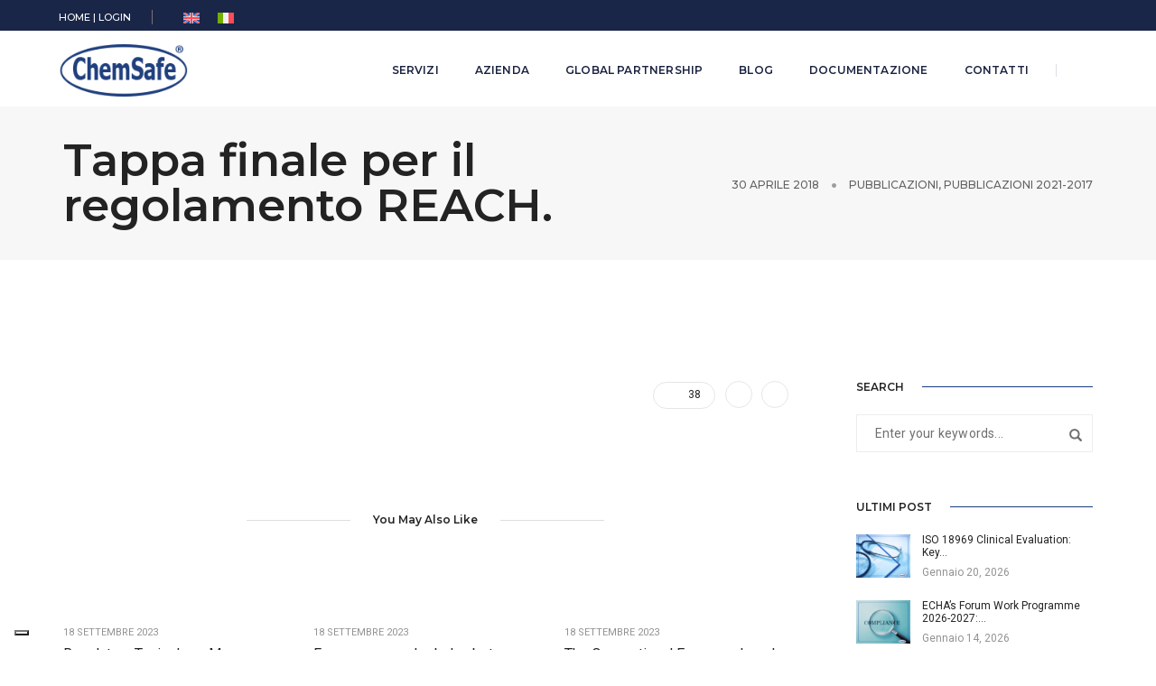

--- FILE ---
content_type: text/html; charset=UTF-8
request_url: https://www.chemsafe-consulting.com/2018/04/30/valutare-il-rischio-di-farmaci-e-chemicals-era-oel-oeb-pde-2-2-2-2/
body_size: 22609
content:
<!DOCTYPE html>
<html lang="it-IT" class="no-js">
<head>
<!-- keywords -->
<meta charset="UTF-8">	
<link rel="profile" href="http://gmpg.org/xfn/11">
<!-- viewport -->
<meta name="viewport" content="width=device-width,initial-scale=1.0" />
<script type="text/javascript" class="_iub_cs_skip">
var _iub = _iub || {};
_iub.csConfiguration = _iub.csConfiguration || {};
_iub.csConfiguration.siteId = "3531848";
_iub.csConfiguration.cookiePolicyId = "27473696";
</script>
<script class="_iub_cs_skip" src="https://cs.iubenda.com/autoblocking/3531848.js" fetchpriority="low"></script>
<meta name='robots' content='index, follow, max-image-preview:large, max-snippet:-1, max-video-preview:-1' />
<!-- Google Tag Manager for WordPress by gtm4wp.com -->
<script data-cfasync="false" data-pagespeed-no-defer>
var gtm4wp_datalayer_name = "dataLayer";
var dataLayer = dataLayer || [];
</script>
<!-- End Google Tag Manager for WordPress by gtm4wp.com -->
<!-- This site is optimized with the Yoast SEO Premium plugin v26.6 (Yoast SEO v26.6) - https://yoast.com/wordpress/plugins/seo/ -->
<title>Tappa finale per il regolamento REACH. - ChemSafe</title>
<link rel="canonical" href="https://www.chemsafe-consulting.com/2018/04/30/valutare-il-rischio-di-farmaci-e-chemicals-era-oel-oeb-pde-2-2-2-2/" />
<meta property="og:locale" content="it_IT" />
<meta property="og:type" content="article" />
<meta property="og:title" content="Tappa finale per il regolamento REACH." />
<meta property="og:url" content="https://www.chemsafe-consulting.com/2018/04/30/valutare-il-rischio-di-farmaci-e-chemicals-era-oel-oeb-pde-2-2-2-2/" />
<meta property="og:site_name" content="ChemSafe" />
<meta property="article:published_time" content="2018-04-30T08:07:33+00:00" />
<meta property="og:image" content="https://www.chemsafe-consulting.com/wp-content/uploads/2023/09/logo-blu.png" />
<meta property="og:image:width" content="170" />
<meta property="og:image:height" content="69" />
<meta property="og:image:type" content="image/png" />
<meta name="author" content="admin" />
<meta name="twitter:card" content="summary_large_image" />
<meta name="twitter:label1" content="Scritto da" />
<meta name="twitter:data1" content="admin" />
<script type="application/ld+json" class="yoast-schema-graph">{"@context":"https://schema.org","@graph":[{"@type":"Article","@id":"https://www.chemsafe-consulting.com/2018/04/30/valutare-il-rischio-di-farmaci-e-chemicals-era-oel-oeb-pde-2-2-2-2/#article","isPartOf":{"@id":"https://www.chemsafe-consulting.com/2018/04/30/valutare-il-rischio-di-farmaci-e-chemicals-era-oel-oeb-pde-2-2-2-2/"},"author":{"name":"admin","@id":"https://www.chemsafe-consulting.com/#/schema/person/133d2451f028274f7816f1cd8a9ae8bc"},"headline":"Tappa finale per il regolamento REACH.","datePublished":"2018-04-30T08:07:33+00:00","mainEntityOfPage":{"@id":"https://www.chemsafe-consulting.com/2018/04/30/valutare-il-rischio-di-farmaci-e-chemicals-era-oel-oeb-pde-2-2-2-2/"},"wordCount":6,"publisher":{"@id":"https://www.chemsafe-consulting.com/#organization"},"articleSection":["Pubblicazioni","Pubblicazioni 2021-2017"],"inLanguage":"it-IT"},{"@type":"WebPage","@id":"https://www.chemsafe-consulting.com/2018/04/30/valutare-il-rischio-di-farmaci-e-chemicals-era-oel-oeb-pde-2-2-2-2/","url":"https://www.chemsafe-consulting.com/2018/04/30/valutare-il-rischio-di-farmaci-e-chemicals-era-oel-oeb-pde-2-2-2-2/","name":"Tappa finale per il regolamento REACH. - ChemSafe","isPartOf":{"@id":"https://www.chemsafe-consulting.com/#website"},"datePublished":"2018-04-30T08:07:33+00:00","breadcrumb":{"@id":"https://www.chemsafe-consulting.com/2018/04/30/valutare-il-rischio-di-farmaci-e-chemicals-era-oel-oeb-pde-2-2-2-2/#breadcrumb"},"inLanguage":"it-IT","potentialAction":[{"@type":"ReadAction","target":["https://www.chemsafe-consulting.com/2018/04/30/valutare-il-rischio-di-farmaci-e-chemicals-era-oel-oeb-pde-2-2-2-2/"]}]},{"@type":"BreadcrumbList","@id":"https://www.chemsafe-consulting.com/2018/04/30/valutare-il-rischio-di-farmaci-e-chemicals-era-oel-oeb-pde-2-2-2-2/#breadcrumb","itemListElement":[{"@type":"ListItem","position":1,"name":"Home","item":"https://www.chemsafe-consulting.com/"},{"@type":"ListItem","position":2,"name":"Tappa finale per il regolamento REACH."}]},{"@type":"WebSite","@id":"https://www.chemsafe-consulting.com/#website","url":"https://www.chemsafe-consulting.com/","name":"ChemSafe","description":"Il tuo faro in un mare di normative","publisher":{"@id":"https://www.chemsafe-consulting.com/#organization"},"potentialAction":[{"@type":"SearchAction","target":{"@type":"EntryPoint","urlTemplate":"https://www.chemsafe-consulting.com/?s={search_term_string}"},"query-input":{"@type":"PropertyValueSpecification","valueRequired":true,"valueName":"search_term_string"}}],"inLanguage":"it-IT"},{"@type":"Organization","@id":"https://www.chemsafe-consulting.com/#organization","name":"ChemSafe","url":"https://www.chemsafe-consulting.com/","logo":{"@type":"ImageObject","inLanguage":"it-IT","@id":"https://www.chemsafe-consulting.com/#/schema/logo/image/","url":"https://www.chemsafe-consulting.com/wp-content/uploads/2023/09/logo-blu.png","contentUrl":"https://www.chemsafe-consulting.com/wp-content/uploads/2023/09/logo-blu.png","width":170,"height":69,"caption":"ChemSafe"},"image":{"@id":"https://www.chemsafe-consulting.com/#/schema/logo/image/"},"sameAs":["https://www.linkedin.com/company/chemsafe-srl/"]},{"@type":"Person","@id":"https://www.chemsafe-consulting.com/#/schema/person/133d2451f028274f7816f1cd8a9ae8bc","name":"admin","image":{"@type":"ImageObject","inLanguage":"it-IT","@id":"https://www.chemsafe-consulting.com/#/schema/person/image/","url":"https://secure.gravatar.com/avatar/8e5c4dab31d05d88f43500c4db51636c96a00dfbfb2b28aa804e95f8c62ba467?s=96&d=mm&r=g","contentUrl":"https://secure.gravatar.com/avatar/8e5c4dab31d05d88f43500c4db51636c96a00dfbfb2b28aa804e95f8c62ba467?s=96&d=mm&r=g","caption":"admin"},"sameAs":["https://www.chemsafe-consulting.com"],"url":"https://www.chemsafe-consulting.com/author/admin/"}]}</script>
<!-- / Yoast SEO Premium plugin. -->
<link rel='dns-prefetch' href='//cdn.iubenda.com' />
<link rel='dns-prefetch' href='//www.googletagmanager.com' />
<link rel='dns-prefetch' href='//fonts.googleapis.com' />
<link rel="alternate" type="application/rss+xml" title="ChemSafe &raquo; Feed" href="https://www.chemsafe-consulting.com/feed/" />
<link rel="alternate" type="application/rss+xml" title="ChemSafe &raquo; Feed dei commenti" href="https://www.chemsafe-consulting.com/comments/feed/" />
<link rel="alternate" title="oEmbed (JSON)" type="application/json+oembed" href="https://www.chemsafe-consulting.com/wp-json/oembed/1.0/embed?url=https%3A%2F%2Fwww.chemsafe-consulting.com%2F2018%2F04%2F30%2Fvalutare-il-rischio-di-farmaci-e-chemicals-era-oel-oeb-pde-2-2-2-2%2F" />
<link rel="alternate" title="oEmbed (XML)" type="text/xml+oembed" href="https://www.chemsafe-consulting.com/wp-json/oembed/1.0/embed?url=https%3A%2F%2Fwww.chemsafe-consulting.com%2F2018%2F04%2F30%2Fvalutare-il-rischio-di-farmaci-e-chemicals-era-oel-oeb-pde-2-2-2-2%2F&#038;format=xml" />
<style id='wp-img-auto-sizes-contain-inline-css' type='text/css'>
img:is([sizes=auto i],[sizes^="auto," i]){contain-intrinsic-size:3000px 1500px}
/*# sourceURL=wp-img-auto-sizes-contain-inline-css */
</style>
<link rel='stylesheet' id='pofo-google-font-css' href='//fonts.googleapis.com/css?family=Roboto%3A100%2C300%2C400%2C500%2C700%2C900%7CMontserrat%3A100%2C200%2C300%2C400%2C500%2C600%2C700%2C800%2C900&#038;subset=cyrillic%2Ccyrillic-ext%2Cgreek%2Cgreek-ext%2Clatin-ext%2Cvietnamese&#038;display=swap' type='text/css' media='all' />
<!-- <link rel='stylesheet' id='animate-css' href='https://www.chemsafe-consulting.com/wp-content/themes/pofo/assets/css/animate.min.css?ver=3.5.2' type='text/css' media='all' /> -->
<!-- <link rel='stylesheet' id='bootstrap-css' href='https://www.chemsafe-consulting.com/wp-content/themes/pofo/assets/css/bootstrap.min.css?ver=3.3.6' type='text/css' media='all' /> -->
<!-- <link rel='stylesheet' id='et-line-icons-css' href='https://www.chemsafe-consulting.com/wp-content/themes/pofo/assets/css/et-line-icons.css?ver=2.8' type='text/css' media='all' /> -->
<!-- <link rel='stylesheet' id='font-awesome-css' href='https://www.chemsafe-consulting.com/wp-content/themes/pofo/assets/css/font-awesome.min.css?ver=7.1.0' type='text/css' media='all' /> -->
<!-- <link rel='stylesheet' id='themify-icons-css' href='https://www.chemsafe-consulting.com/wp-content/themes/pofo/assets/css/themify-icons.css?ver=2.8' type='text/css' media='all' /> -->
<!-- <link rel='stylesheet' id='swiper-css' href='https://www.chemsafe-consulting.com/wp-content/themes/pofo/assets/css/swiper.min.css?ver=5.4.5' type='text/css' media='all' /> -->
<!-- <link rel='stylesheet' id='justified-gallery-css' href='https://www.chemsafe-consulting.com/wp-content/themes/pofo/assets/css/justifiedGallery.min.css?ver=3.6.3' type='text/css' media='all' /> -->
<!-- <link rel='stylesheet' id='magnific-popup-css' href='https://www.chemsafe-consulting.com/wp-content/themes/pofo/assets/css/magnific-popup.css?ver=2.8' type='text/css' media='all' /> -->
<!-- <link rel='stylesheet' id='bootsnav-css' href='https://www.chemsafe-consulting.com/wp-content/themes/pofo/assets/css/bootsnav.css?ver=1.1' type='text/css' media='all' /> -->
<!-- <link rel='stylesheet' id='select2-css' href='https://www.chemsafe-consulting.com/wp-content/themes/pofo/assets/css/select2.min.css?ver=4.0.4' type='text/css' media='all' /> -->
<!-- <link rel='stylesheet' id='js_composer_front-css' href='https://www.chemsafe-consulting.com/wp-content/plugins/js_composer/assets/css/js_composer.min.css?ver=8.7.2' type='text/css' media='all' /> -->
<!-- <link rel='stylesheet' id='wp-block-library-css' href='https://www.chemsafe-consulting.com/wp-includes/css/dist/block-library/style.min.css?ver=6.9' type='text/css' media='all' /> -->
<link rel="stylesheet" type="text/css" href="//www.chemsafe-consulting.com/wp-content/cache/wpfc-minified/dubw08mu/8hkfk.css" media="all"/>
<style id='global-styles-inline-css' type='text/css'>
:root{--wp--preset--aspect-ratio--square: 1;--wp--preset--aspect-ratio--4-3: 4/3;--wp--preset--aspect-ratio--3-4: 3/4;--wp--preset--aspect-ratio--3-2: 3/2;--wp--preset--aspect-ratio--2-3: 2/3;--wp--preset--aspect-ratio--16-9: 16/9;--wp--preset--aspect-ratio--9-16: 9/16;--wp--preset--color--black: #000000;--wp--preset--color--cyan-bluish-gray: #abb8c3;--wp--preset--color--white: #ffffff;--wp--preset--color--pale-pink: #f78da7;--wp--preset--color--vivid-red: #cf2e2e;--wp--preset--color--luminous-vivid-orange: #ff6900;--wp--preset--color--luminous-vivid-amber: #fcb900;--wp--preset--color--light-green-cyan: #7bdcb5;--wp--preset--color--vivid-green-cyan: #00d084;--wp--preset--color--pale-cyan-blue: #8ed1fc;--wp--preset--color--vivid-cyan-blue: #0693e3;--wp--preset--color--vivid-purple: #9b51e0;--wp--preset--color--primary: #6f6f6f;--wp--preset--color--secondary: #ff214f;--wp--preset--color--dark-gray: #232323;--wp--preset--color--light-gray: #f1f1f1;--wp--preset--gradient--vivid-cyan-blue-to-vivid-purple: linear-gradient(135deg,rgb(6,147,227) 0%,rgb(155,81,224) 100%);--wp--preset--gradient--light-green-cyan-to-vivid-green-cyan: linear-gradient(135deg,rgb(122,220,180) 0%,rgb(0,208,130) 100%);--wp--preset--gradient--luminous-vivid-amber-to-luminous-vivid-orange: linear-gradient(135deg,rgb(252,185,0) 0%,rgb(255,105,0) 100%);--wp--preset--gradient--luminous-vivid-orange-to-vivid-red: linear-gradient(135deg,rgb(255,105,0) 0%,rgb(207,46,46) 100%);--wp--preset--gradient--very-light-gray-to-cyan-bluish-gray: linear-gradient(135deg,rgb(238,238,238) 0%,rgb(169,184,195) 100%);--wp--preset--gradient--cool-to-warm-spectrum: linear-gradient(135deg,rgb(74,234,220) 0%,rgb(151,120,209) 20%,rgb(207,42,186) 40%,rgb(238,44,130) 60%,rgb(251,105,98) 80%,rgb(254,248,76) 100%);--wp--preset--gradient--blush-light-purple: linear-gradient(135deg,rgb(255,206,236) 0%,rgb(152,150,240) 100%);--wp--preset--gradient--blush-bordeaux: linear-gradient(135deg,rgb(254,205,165) 0%,rgb(254,45,45) 50%,rgb(107,0,62) 100%);--wp--preset--gradient--luminous-dusk: linear-gradient(135deg,rgb(255,203,112) 0%,rgb(199,81,192) 50%,rgb(65,88,208) 100%);--wp--preset--gradient--pale-ocean: linear-gradient(135deg,rgb(255,245,203) 0%,rgb(182,227,212) 50%,rgb(51,167,181) 100%);--wp--preset--gradient--electric-grass: linear-gradient(135deg,rgb(202,248,128) 0%,rgb(113,206,126) 100%);--wp--preset--gradient--midnight: linear-gradient(135deg,rgb(2,3,129) 0%,rgb(40,116,252) 100%);--wp--preset--font-size--small: 12px;--wp--preset--font-size--medium: 20px;--wp--preset--font-size--large: 18px;--wp--preset--font-size--x-large: 42px;--wp--preset--font-size--normal: 16px;--wp--preset--font-size--huge: 20px;--wp--preset--spacing--20: 0.44rem;--wp--preset--spacing--30: 0.67rem;--wp--preset--spacing--40: 1rem;--wp--preset--spacing--50: 1.5rem;--wp--preset--spacing--60: 2.25rem;--wp--preset--spacing--70: 3.38rem;--wp--preset--spacing--80: 5.06rem;--wp--preset--shadow--natural: 6px 6px 9px rgba(0, 0, 0, 0.2);--wp--preset--shadow--deep: 12px 12px 50px rgba(0, 0, 0, 0.4);--wp--preset--shadow--sharp: 6px 6px 0px rgba(0, 0, 0, 0.2);--wp--preset--shadow--outlined: 6px 6px 0px -3px rgb(255, 255, 255), 6px 6px rgb(0, 0, 0);--wp--preset--shadow--crisp: 6px 6px 0px rgb(0, 0, 0);}:where(.is-layout-flex){gap: 0.5em;}:where(.is-layout-grid){gap: 0.5em;}body .is-layout-flex{display: flex;}.is-layout-flex{flex-wrap: wrap;align-items: center;}.is-layout-flex > :is(*, div){margin: 0;}body .is-layout-grid{display: grid;}.is-layout-grid > :is(*, div){margin: 0;}:where(.wp-block-columns.is-layout-flex){gap: 2em;}:where(.wp-block-columns.is-layout-grid){gap: 2em;}:where(.wp-block-post-template.is-layout-flex){gap: 1.25em;}:where(.wp-block-post-template.is-layout-grid){gap: 1.25em;}.has-black-color{color: var(--wp--preset--color--black) !important;}.has-cyan-bluish-gray-color{color: var(--wp--preset--color--cyan-bluish-gray) !important;}.has-white-color{color: var(--wp--preset--color--white) !important;}.has-pale-pink-color{color: var(--wp--preset--color--pale-pink) !important;}.has-vivid-red-color{color: var(--wp--preset--color--vivid-red) !important;}.has-luminous-vivid-orange-color{color: var(--wp--preset--color--luminous-vivid-orange) !important;}.has-luminous-vivid-amber-color{color: var(--wp--preset--color--luminous-vivid-amber) !important;}.has-light-green-cyan-color{color: var(--wp--preset--color--light-green-cyan) !important;}.has-vivid-green-cyan-color{color: var(--wp--preset--color--vivid-green-cyan) !important;}.has-pale-cyan-blue-color{color: var(--wp--preset--color--pale-cyan-blue) !important;}.has-vivid-cyan-blue-color{color: var(--wp--preset--color--vivid-cyan-blue) !important;}.has-vivid-purple-color{color: var(--wp--preset--color--vivid-purple) !important;}.has-black-background-color{background-color: var(--wp--preset--color--black) !important;}.has-cyan-bluish-gray-background-color{background-color: var(--wp--preset--color--cyan-bluish-gray) !important;}.has-white-background-color{background-color: var(--wp--preset--color--white) !important;}.has-pale-pink-background-color{background-color: var(--wp--preset--color--pale-pink) !important;}.has-vivid-red-background-color{background-color: var(--wp--preset--color--vivid-red) !important;}.has-luminous-vivid-orange-background-color{background-color: var(--wp--preset--color--luminous-vivid-orange) !important;}.has-luminous-vivid-amber-background-color{background-color: var(--wp--preset--color--luminous-vivid-amber) !important;}.has-light-green-cyan-background-color{background-color: var(--wp--preset--color--light-green-cyan) !important;}.has-vivid-green-cyan-background-color{background-color: var(--wp--preset--color--vivid-green-cyan) !important;}.has-pale-cyan-blue-background-color{background-color: var(--wp--preset--color--pale-cyan-blue) !important;}.has-vivid-cyan-blue-background-color{background-color: var(--wp--preset--color--vivid-cyan-blue) !important;}.has-vivid-purple-background-color{background-color: var(--wp--preset--color--vivid-purple) !important;}.has-black-border-color{border-color: var(--wp--preset--color--black) !important;}.has-cyan-bluish-gray-border-color{border-color: var(--wp--preset--color--cyan-bluish-gray) !important;}.has-white-border-color{border-color: var(--wp--preset--color--white) !important;}.has-pale-pink-border-color{border-color: var(--wp--preset--color--pale-pink) !important;}.has-vivid-red-border-color{border-color: var(--wp--preset--color--vivid-red) !important;}.has-luminous-vivid-orange-border-color{border-color: var(--wp--preset--color--luminous-vivid-orange) !important;}.has-luminous-vivid-amber-border-color{border-color: var(--wp--preset--color--luminous-vivid-amber) !important;}.has-light-green-cyan-border-color{border-color: var(--wp--preset--color--light-green-cyan) !important;}.has-vivid-green-cyan-border-color{border-color: var(--wp--preset--color--vivid-green-cyan) !important;}.has-pale-cyan-blue-border-color{border-color: var(--wp--preset--color--pale-cyan-blue) !important;}.has-vivid-cyan-blue-border-color{border-color: var(--wp--preset--color--vivid-cyan-blue) !important;}.has-vivid-purple-border-color{border-color: var(--wp--preset--color--vivid-purple) !important;}.has-vivid-cyan-blue-to-vivid-purple-gradient-background{background: var(--wp--preset--gradient--vivid-cyan-blue-to-vivid-purple) !important;}.has-light-green-cyan-to-vivid-green-cyan-gradient-background{background: var(--wp--preset--gradient--light-green-cyan-to-vivid-green-cyan) !important;}.has-luminous-vivid-amber-to-luminous-vivid-orange-gradient-background{background: var(--wp--preset--gradient--luminous-vivid-amber-to-luminous-vivid-orange) !important;}.has-luminous-vivid-orange-to-vivid-red-gradient-background{background: var(--wp--preset--gradient--luminous-vivid-orange-to-vivid-red) !important;}.has-very-light-gray-to-cyan-bluish-gray-gradient-background{background: var(--wp--preset--gradient--very-light-gray-to-cyan-bluish-gray) !important;}.has-cool-to-warm-spectrum-gradient-background{background: var(--wp--preset--gradient--cool-to-warm-spectrum) !important;}.has-blush-light-purple-gradient-background{background: var(--wp--preset--gradient--blush-light-purple) !important;}.has-blush-bordeaux-gradient-background{background: var(--wp--preset--gradient--blush-bordeaux) !important;}.has-luminous-dusk-gradient-background{background: var(--wp--preset--gradient--luminous-dusk) !important;}.has-pale-ocean-gradient-background{background: var(--wp--preset--gradient--pale-ocean) !important;}.has-electric-grass-gradient-background{background: var(--wp--preset--gradient--electric-grass) !important;}.has-midnight-gradient-background{background: var(--wp--preset--gradient--midnight) !important;}.has-small-font-size{font-size: var(--wp--preset--font-size--small) !important;}.has-medium-font-size{font-size: var(--wp--preset--font-size--medium) !important;}.has-large-font-size{font-size: var(--wp--preset--font-size--large) !important;}.has-x-large-font-size{font-size: var(--wp--preset--font-size--x-large) !important;}
/*# sourceURL=global-styles-inline-css */
</style>
<style id='classic-theme-styles-inline-css' type='text/css'>
/*! This file is auto-generated */
.wp-block-button__link{color:#fff;background-color:#32373c;border-radius:9999px;box-shadow:none;text-decoration:none;padding:calc(.667em + 2px) calc(1.333em + 2px);font-size:1.125em}.wp-block-file__button{background:#32373c;color:#fff;text-decoration:none}
/*# sourceURL=/wp-includes/css/classic-themes.min.css */
</style>
<!-- <link rel='stylesheet' id='contact-form-7-css' href='https://www.chemsafe-consulting.com/wp-content/plugins/contact-form-7/includes/css/styles.css?ver=6.1.4' type='text/css' media='all' /> -->
<link rel="stylesheet" type="text/css" href="//www.chemsafe-consulting.com/wp-content/cache/wpfc-minified/kajm5moc/8hduy.css" media="all"/>
<style id='contact-form-7-inline-css' type='text/css'>
.wpcf7 .wpcf7-recaptcha iframe {margin-bottom: 0;}.wpcf7 .wpcf7-recaptcha[data-align="center"] > div {margin: 0 auto;}.wpcf7 .wpcf7-recaptcha[data-align="right"] > div {margin: 0 0 0 auto;}
/*# sourceURL=contact-form-7-inline-css */
</style>
<!-- <link rel='stylesheet' id='mailup-css' href='https://www.chemsafe-consulting.com/wp-content/plugins/mailup-email-and-newsletter-subscription-form/public/css/mailup-public.css?ver=1.2.7' type='text/css' media='all' /> -->
<!-- <link rel='stylesheet' id='wpml-legacy-horizontal-list-0-css' href='https://www.chemsafe-consulting.com/wp-content/plugins/sitepress-multilingual-cms/templates/language-switchers/legacy-list-horizontal/style.min.css?ver=1' type='text/css' media='all' /> -->
<link rel="stylesheet" type="text/css" href="//www.chemsafe-consulting.com/wp-content/cache/wpfc-minified/jnieabij/8hduy.css" media="all"/>
<!-- <link rel='stylesheet' id='cms-navigation-style-base-css' href='https://www.chemsafe-consulting.com/wp-content/plugins/wpml-cms-nav/res/css/cms-navigation-base.css?ver=1.5.6' type='text/css' media='screen' /> -->
<!-- <link rel='stylesheet' id='cms-navigation-style-css' href='https://www.chemsafe-consulting.com/wp-content/plugins/wpml-cms-nav/res/css/cms-navigation.css?ver=1.5.6' type='text/css' media='screen' /> -->
<link rel="stylesheet" type="text/css" href="//www.chemsafe-consulting.com/wp-content/cache/wpfc-minified/mlg05h8i/8hduy.css" media="screen"/>
<!-- <link rel='stylesheet' id='pofo-parent-style-css' href='https://www.chemsafe-consulting.com/wp-content/themes/pofo/style.css?ver=6.9' type='text/css' media='all' /> -->
<!-- <link rel='stylesheet' id='pofo-style-css' href='https://www.chemsafe-consulting.com/wp-content/themes/pofo-child/style.css?ver=2.8' type='text/css' media='all' /> -->
<!-- <link rel='stylesheet' id='pofo-responsive-style-css' href='https://www.chemsafe-consulting.com/wp-content/themes/pofo/assets/css/responsive.css?ver=2.8' type='text/css' media='all' /> -->
<link rel="stylesheet" type="text/css" href="//www.chemsafe-consulting.com/wp-content/cache/wpfc-minified/etzi6wxz/8hduy.css" media="all"/>
<style id='pofo-responsive-style-inline-css' type='text/css'>
a:hover,a:focus,.text-deep-pink,.text-deep-pink-hover:hover,.blog-image blockquote h6:before,a.text-link-white:hover,a.text-link-white:hover i,a.text-link-white:focus,a.text-link-white:focus i,a.text-link-deep-pink,a.text-link-deep-pink i,a.text-deep-pink-hover:hover,a.text-deep-pink-hover:focus,.social-icon-style-6 a:hover,.pofo-post-detail-icon a:hover,.pofo-post-detail-icon .blog-like:hover,.social-icon-style-8 a:hover,.list-style-1 li span:before,.list-style-4.list-style-color li:before,.list-style-5.list-style-color li:before,.btn.btn-deep-pink:hover,.btn.btn-deep-pink:focus,.btn.btn-transparent-deep-pink,.dropdown-style-1 .btn:hover,.custom-dropdown btn:focus,.full-width-pull-menu .menu-wrap ul.hamburger-menu-style1 li a:hover,.full-width-pull-menu .menu-wrap ul.hamburger-menu-style1 li:hover > a,.full-width-pull-menu .menu-wrap ul.hamburger-menu-style1 li.open  > a,.full-width-pull-menu .dropdown ul li a:hover,.dropdown ul li a:focus,.full-width-pull-menu .menu-wrap ul li.current-menu-ancestor > a,.full-width-pull-menu .menu-wrap ul li.current-menu-item > a,.full-width-pull-menu .header-searchbar a:hover,.full-width-pull-menu .header-social-icon ul li a:hover,.full-width-pull-menu .menu-wrap .widget ul li a:hover,.sidebar-nav-style-1 .header-sidebar-wrap ul li a:hover,.sidebar-nav-style-1 .copyright-wrap a:hover,header .sidebar-part2 nav.navbar.bootsnav li.dropdown ul.dropdown-menu > li a:hover,header .sidebar-part2 nav.navbar.bootsnav li.dropdown ul.dropdown-menu > li:hover > a,header .sidebar-part2 nav.navbar.bootsnav li.dropdown ul.dropdown-menu > li.active > a,header .sidebar-part2 nav.navbar.bootsnav li.dropdown ul.dropdown-menu > li.current-menu-item > a,header .sidebar-part2 nav.navbar.bootsnav li.dropdown ul.dropdown-menu > li.current-menu-ancestor > a,header .sidebar-part2 nav.navbar.bootsnav ul li ul li a:hover,header .sidebar-part2 nav.navbar.bootsnav ul.second-level li.active > a,header .sidebar-part2 nav.navbar.bootsnav ul.second-level li.active ul li.active  > a,.sidebar-part2 .header-sidebar-wrap ul li a:hover,.blog-details-text a,#cancel-comment-reply-link,.comment-edit-link,.blog-like-comment a:hover,.blog-like-comment a:hover .fa,.portfolio-navigation-wrapper a:hover,.pofo-blog-full-width .author .name a:hover,.pofo-blog-full-width .author .name a:hover .fa,.feature-box.feature-box-7 .box:hover i,.feature-box-8:hover .icon-round-small,.feature-box-9:hover p,.tab-style1 .nav-tabs li:hover i,.tab-style1 .nav-tabs li.active i,.woocommerce ul.products li.product a:hover .woocommerce-loop-product__title,.woocommerce ul.products li.product .price,.woocommerce ul.products li.product .price ins,.woocommerce-page .sidebar ul.product_list_widget li .amount,.woocommerce-page .sidebar ul.product_list_widget li .amount,.woocommerce div.product p.price,.woocommerce div.product span.price,.woocommerce div.product p.price ins,.woocommerce div.product span.price ins,.woocommerce div.product form.cart .group_table td.price,.woocommerce div.product form.cart .group_table td.price ins,.woocommerce div.product form.cart .reset_variations:hover,.woocommerce-account .woocommerce-MyAccount-navigation ul li.is-active a,.woocommerce .cart-collaterals .cart_totals td a:hover,.showcoupon,.woocommerce-info a{color:#173d7c;}@media (max-width:991px){nav.navbar.bootsnav.sidebar-nav ul.nav li.dropdown ul.dropdown-menu > li.active > ul > li.active > a,header .sidebar-part2 nav.navbar.bootsnav li.dropdown ul.dropdown-menu > li a:hover{color:#173d7c;}}.text-decoration-line-through-deep-pink:before,.bg-deep-pink,.bg-deep-pink-hover:hover,.aside-title:after,.social-icon-style-5 a:hover,.social-icon-style-5-light a:hover,.list-style-2 li:before,.list-style-3 li:before,.btn.btn-deep-pink,.btn.btn-transparent-deep-pink:hover,.btn.btn-transparent-deep-pink:focus,.full-width-pull-menu .menu-wrap ul li.open > a:after,header nav.navbar.full-width-pull-menu .mobile-toggle:hover span,.big-menu-links li a:after,.swiper-bottom-scrollbar-full .swiper-scrollbar-drag,.swiper-auto-width .swiper-scrollbar-drag:before,.swiper-button-prev.swiper-prev-style3,.swiper-button-next.swiper-next-style3,.swiper-button-prev.swiper-prev-style4,.swiper-button-next.swiper-next-style4,.feature-box:before,.feature-box .content:before,.feature-box:after,.feature-box .content:after,.feature-box-10:hover .number,.feature-box-13:before,.feature-box.feature-box-17 .box:hover,.counter-feature-box-1:hover,.skillbar-bar-style3 .skillbar-bar,.instafeed-style1 .insta-counts span.count-number,.instagram-style1 .insta-counts span.count-number,.block-3 strong:before,.text-bold-underline:before{background-color:#173d7c;}.skillbar-bar-style3 .skillbar-bar{background:-moz-linear-gradient(left,#173d7c 0%,#ffffff 100%);background:-webkit-linear-gradient(left,#173d7c 0%,#ffffff 100%);background:linear-gradient(to right,#173d7c 0%,#ffffff 100%);filter:progid:DXImageTransform.Microsoft.gradient( startColorstr=#173d7c,endColorstr='#ffffff',GradientType=1 );}.social-icon-style-6 a:hover,.pofo-post-detail-icon a:hover,.pofo-post-detail-icon .blog-like:hover,.btn.btn-deep-pink,.btn.btn-deep-pink:hover,.btn.btn-deep-pink:focus,.btn.btn-transparent-deep-pink,.btn.btn-transparent-deep-pink:hover,.btn.btn-transparent-deep-pink:focus,.border-color-deep-pink,.counter-feature-box-1:hover,.scroll-top-arrow:hover{border-color:#173d7c;}header .sidebar-part2 nav.navbar.bootsnav li.dropdown ul.dropdown-menu > li a:hover,header .sidebar-part2 nav.navbar.bootsnav li.dropdown ul.dropdown-menu > li:hover > a,.feature-box.feature-box-7 .box:hover .content,.feature-box.feature-box-17 .box:hover .content,.text-middle-line-deep-pink:before{border-bottom-color:#173d7c;}@media only screen and (min-width:320px) and (max-width:991px){.simple-dropdown .dropdown-menu{position:relative;}nav.navbar.bootsnav .simple-dropdown .dropdown-menu > li.dropdown > ul{left:inherit;position:relative;min-width:0;}}@media (max-width:991px){nav.navbar.bootsnav .navbar-brand{display:inline-block;float:none !important;margin:0 !important;}nav.navbar.bootsnav .navbar-header{float:none;display:block;text-align:center;padding-left:30px;padding-right:30px;}nav.navbar.bootsnav .navbar-toggle{display:inline-block;float:right;margin-right:0;margin-top:0px;}nav.navbar.bootsnav .navbar-collapse{border:none;margin-bottom:0;}nav.navbar.bootsnav.no-full .navbar-collapse{max-height:335px;overflow-y:auto !important;}nav.navbar.bootsnav .navbar-collapse.collapse{display:none !important;}nav.navbar.bootsnav .navbar-collapse.collapse.in{display:block !important;}nav.navbar.bootsnav .navbar-nav{float:none !important;padding-left:30px;padding-right:30px;margin:0px -15px;}nav.navbar.bootsnav.navbar-full .navbar-nav {padding:0;margin:0}nav.navbar.bootsnav .navbar-nav > li{float:none;}nav.navbar.bootsnav .navbar-nav > li > a{display:block;width:100%;border-bottom:solid 1px #e0e0e0;padding:10px 0;border-top:solid 1px #e0e0e0;margin-bottom:-1px;}nav.navbar.bootsnav .navbar-nav > li:first-child > a{border-top:none;}nav.navbar.bootsnav ul.navbar-nav.navbar-left > li:last-child > ul.dropdown-menu{border-bottom:solid 1px #e0e0e0;}nav.navbar.bootsnav ul.nav li.dropdown li a.dropdown-toggle{float:none !important;position:relative;display:block;width:100%;}nav.navbar.bootsnav ul.nav li.dropdown ul.dropdown-menu{width:100%;position:relative !important;background-color:transparent;float:none;border:none;padding:0 0 0 15px !important;margin:0 0 -1px 0 !important;border-radius:0px 0px 0px;}nav.navbar.bootsnav ul.nav li.dropdown ul.dropdown-menu  > li > a{display:block;width:100%;border-bottom:solid 1px #e0e0e0;padding:10px 0;color:#6f6f6f;}nav.navbar.bootsnav ul.nav ul.dropdown-menu li a:hover,nav.navbar.bootsnav ul.nav ul.dropdown-menu li a:focus{background-color:transparent;}nav.navbar.bootsnav ul.nav ul.dropdown-menu ul.dropdown-menu{float:none !important;left:0;padding:0 0 0 15px;position:relative;background:transparent;width:100%;}nav.navbar.bootsnav ul.nav ul.dropdown-menu li.dropdown.on > ul.dropdown-menu{display:inline-block;margin-top:-10px;}nav.navbar.bootsnav li.dropdown ul.dropdown-menu li.dropdown > a.dropdown-toggle:after{display:none;}nav.navbar.bootsnav .dropdown .megamenu-content .col-menu .title{padding:10px 15px 10px 0;line-height:24px;text-transform:none;font-weight:400;letter-spacing:0px;margin-bottom:0;cursor:pointer;border-bottom:solid 1px #e0e0e0;color:#6f6f6f;}nav.navbar.bootsnav .dropdown .megamenu-content .col-menu ul > li > a{display:block;width:100%;border-bottom:solid 1px #e0e0e0;padding:8px 0;}nav.navbar.bootsnav .dropdown .megamenu-content .col-menu .title:before{font-family:'FontAwesome';content:"\f105";float:right;font-size:16px;margin-left:10px;position:relative;right:-15px;}nav.navbar.bootsnav .dropdown .megamenu-content .col-menu:last-child .title{border-bottom:none;}nav.navbar.bootsnav .dropdown .megamenu-content .col-menu.on:last-child .title{border-bottom:solid 1px #e0e0e0;}nav.navbar.bootsnav .dropdown .megamenu-content .col-menu:last-child ul.menu-col li:last-child a{border-bottom:none;}nav.navbar.bootsnav .dropdown .megamenu-content .col-menu.on .title:before{content:"\f107";}nav.navbar.bootsnav .dropdown .megamenu-content .col-menu .content{padding:0 0 0 15px;}nav.bootsnav.brand-center .navbar-collapse{display:block;}nav.bootsnav.brand-center ul.nav{margin-bottom:0px !important;}nav.bootsnav.brand-center .navbar-collapse .col-half{width:100%;float:none;display:block;}nav.bootsnav.brand-center .navbar-collapse .col-half.left{margin-bottom:0;}nav.bootsnav .megamenu-content{padding:0;}nav.bootsnav .megamenu-content .col-menu{padding-bottom:0;}nav.bootsnav .megamenu-content .title{cursor:pointer;display:block;padding:10px 15px;margin-bottom:0;font-weight:normal;}nav.bootsnav .megamenu-content .content{display:none;}.attr-nav{position:absolute;right:60px;}.attr-nav > ul{padding:0;margin:0 -15px -7px 0;}.attr-nav > ul > li > a{padding:16px 15px 15px;}.attr-nav > ul > li.dropdown > a.dropdown-toggle:before{display:none;}.attr-nav > ul > li.dropdown ul.dropdown-menu{margin-top:2px;margin-left:55px;width:250px;left:-250px;border-top:solid 5px;}.top-search .container{padding:0 45px;}nav.navbar.bootsnav li.dropdown .mega-menu-full .sm-display-none.pofo-menu-sidebar{display:none;}nav.menu-center .accordion-menu{padding-right:0 !important;}.header-searchbar {padding-left:15px;}.header-social-icon {padding-left:5px;margin-left:15px;}header .widget_shopping_cart {padding-left:14px;margin-left:14px;}nav.bootsnav.navbar-full ul.nav{margin-left:0;}nav.bootsnav.navbar-full ul.nav > li > a{border:none;}nav.bootsnav.navbar-full .navbar-brand{float:left !important;padding-left:0;}nav.bootsnav.navbar-full .navbar-toggle{display:inline-block;float:right;margin-right:0;margin-top:10px;}nav.bootsnav.navbar-full .navbar-header{padding-left:15px;padding-right:15px;}nav.navbar.bootsnav.navbar-sidebar .share{padding:30px 15px;margin-bottom:0;}nav.navbar.bootsnav .megamenu-content.tabbed{padding-left:0 !important;}nav.navbar.bootsnav .tabbed > li{padding:25px 0;margin-left:-15px !important;}body > .wrapper{-webkit-transition:all 0.3s ease-in-out;-moz-transition:all 0.3s ease-in-out;-o-transition:all 0.3s ease-in-out;-ms-transition:all 0.3s ease-in-out;transition:all 0.3s ease-in-out;}body.side-right > .wrapper{margin-left:280px;margin-right:-280px !important;}nav.navbar.bootsnav.navbar-mobile .navbar-collapse{position:fixed;overflow-y:auto !important;overflow-x:hidden !important;display:block;background:#fff;z-index:99;width:280px;height:100% !important;left:-280px;top:0;padding:0;-webkit-transition:all 0.3s ease-in-out;-moz-transition:all 0.3s ease-in-out;-o-transition:all 0.3s ease-in-out;-ms-transition:all 0.3s ease-in-out;transition:all 0.3s ease-in-out;}nav.navbar.bootsnav.navbar-mobile .navbar-collapse.in{left:0;}nav.navbar.bootsnav.navbar-mobile ul.nav{width:293px;padding-right:0;padding-left:15px;}nav.navbar.bootsnav.navbar-mobile ul.nav > li > a{padding:15px 15px;}nav.navbar.bootsnav.navbar-mobile ul.nav ul.dropdown-menu > li > a{padding-right:15px !important;padding-top:15px !important;padding-bottom:15px !important;}nav.navbar.bootsnav.navbar-mobile ul.nav ul.dropdown-menu .col-menu .title{padding-right:30px !important;padding-top:13px !important;padding-bottom:13px !important;}nav.navbar.bootsnav.navbar-mobile ul.nav ul.dropdown-menu .col-menu ul.menu-col li a{padding-top:13px !important;padding-bottom:13px !important;}nav.navbar.bootsnav.navbar-mobile .navbar-collapse [class*=' col-']{width:100%;}nav.navbar.bootsnav.navbar-fixed .logo-scrolled{display:block !important;}nav.navbar.bootsnav.navbar-fixed .logo-display{display:none !important;}nav.navbar.bootsnav.navbar-mobile .tab-menu,nav.navbar.bootsnav.navbar-mobile .tab-content{width:100%;display:block;}nav.navbar.bootsnav.navbar-brand-top .navbar-collapse.collapse.display-inline-block{display:none !important;}nav.navbar.bootsnav.navbar-brand-top .navbar-collapse.collapse.in.display-inline-block{display:block !important;}.header-with-topbar.sticky-mini-header.sticky nav.navbar.sidebar-nav.sidebar-nav-style-1 .sidenav-header {top:32px;}.header-with-topbar.sticky-mini-header.sticky .left-nav,.header-with-topbar.sticky-mini-header.sticky .sidebar-part1 {top:32px;}nav.navbar.bootsnav li.dropdown .mega-menu-full > ul li a.dropdown-header {padding:1px 0;}.dropdown-menu {box-shadow:none;border:none;border-top:1px solid rgba(255,255,255,0.06);}.navbar-collapse {left:0;padding:0;position:absolute;top:100%;width:100%;}nav.navbar.bootsnav ul.nav > li.dropdown > ul.dropdown-menu,nav.navbar.bootsnav ul.nav li.dropdown ul.dropdown-menu.mega-menu {padding:5px 15px 0 !important;margin:0;float:left;top:0 !important;}nav.navbar.bootsnav .navbar-nav {margin:0 !important;padding:0;background-color:rgba(23,23,23,0.95);}nav.navbar.bootsnav li.dropdown .mega-menu-full > ul > li {border-bottom:none;border-right:0;margin-bottom:16px;width:100%;height:auto !important;}nav.navbar.bootsnav li.dropdown .mega-menu-full > ul > li:last-child {margin-bottom:0}nav.navbar.bootsnav .navbar-nav li,nav.navbar.bootsnav li.dropdown ul.mega-menu-full li.dropdown-header {display:block;clear:both;border-bottom:1px solid rgba(255,255,255,0.06);border-top:0;}nav.navbar.navbar-default ul.nav > li > a,nav.navbar-brand-top.navbar.navbar-default ul.nav > li > a,header .navbar-nav li > a,nav.navbar.bootsnav li.dropdown ul.mega-menu-full li > a,header.sticky nav.navbar.navbar-default.navbar-fixed-top ul.nav > li > a,header.sticky nav.navbar.navbar-default.navbar-top ul.nav > li > a,nav.navbar.bootsnav li.dropdown ul.mega-menu-full li.dropdown-header{margin:0;padding:9px 15px 8px;display:block;line-height:normal;}nav.navbar.navbar-default ul.nav > li > a,header .navbar-nav li > a,header.sticky nav.navbar.navbar-default.navbar-fixed-top ul.nav > li > a {color:#fff;}nav.navbar.bootsnav ul.nav > li.dropdown > ul.dropdown-menu  li a,nav.navbar.bootsnav ul.nav li.dropdown ul.dropdown-menu.mega-menu li a,nav.navbar.bootsnav li.dropdown ul.mega-menu-full li.dropdown-header {padding-left:0;padding-right:0;}.simple-dropdown.open > ul > li {border:0 !important}nav.navbar.bootsnav li.dropdown ul.mega-menu-full li.dropdown-header {color:#fff;}nav.navbar.bootsnav li.dropdown .mega-menu-full > ul > li > ul {margin-top:2px !important;border-top:1px solid rgba(255,255,255,0.06);}nav.navbar.bootsnav ul.nav li.dropdown ul.dropdown-menu  > li > a {color:#939393;border-bottom:1px solid rgba(255,255,255,0.06);}nav.navbar.bootsnav ul.nav li.dropdown.simple-dropdown ul.dropdown-menu > li.active > a{background-color:transparent;color:#fff;}nav.navbar.bootsnav ul.nav li.dropdown ul.dropdown-menu  > li:hover > a {color:#fff;}nav.navbar.bootsnav li.dropdown ul.mega-menu-full li ul {margin-top:0}.navbar-nav > li.simple-dropdown ul.dropdown-menu {top:0;min-width:0;}nav.navbar.bootsnav ul.nav li.dropdown.simple-dropdown > .dropdown-menu {background-color:#232323;}nav.navbar.bootsnav .navbar-toggle {top:4px;}.navbar-nav > li.dropdown > i {display:block;position:absolute;right:0px;top:0;color:#fff;font-size:16px;cursor:pointer;padding:9px 15px 8px}nav.navbar.bootsnav .navbar-nav > li.dropdown.open > ul,nav.navbar.bootsnav .navbar-nav > li.dropdown.on > ul {display:block !important;opacity:1 !important}nav.navbar.bootsnav ul.nav li.dropdown ul.dropdown-menu > li > a{border:0;padding:10px 0}nav.navbar.bootsnav ul.nav li.dropdown.simple-dropdown ul.dropdown-menu > li.active > a,nav.navbar.bootsnav ul.nav li.dropdown.simple-dropdown ul.dropdown-menu > li.current-menu-ancestor > a,nav.navbar.bootsnav ul.nav li.dropdown.simple-dropdown ul.dropdown-menu > li.current-menu-item > a {color:#fff}header nav.navbar .navbar-nav > li.active > a,nav.navbar.bootsnav ul.nav > li.active > a,header nav.navbar .navbar-nav > li.current-menu-ancestor > a,nav.navbar.bootsnav ul.nav > li.current-menu-ancestor > a {color:rgba(255,255,255,0.6)}.navbar-default .navbar-nav > .open > a,.navbar-default .navbar-nav > .open > a:focus,.navbar-default .navbar-nav > .open > a:hover {color:rgba(255,255,255,0.6)}nav.navbar.bootsnav ul.nav li.dropdown.simple-dropdown ul.dropdown-menu > li > a{padding:7px 0;left:0}nav.navbar.bootsnav ul.nav li.dropdown.simple-dropdown > ul > li > a {color:#fff;}.dropdown.simple-dropdown.open .dropdown-menu .dropdown .dropdown-menu {display:block !important;opacity:1 !important;}nav.navbar.bootsnav ul.nav li.dropdown.simple-dropdown.open ul.dropdown-menu li > a.dropdown-toggle {border-bottom:1px solid rgba(255,255,255,0.06);color:#fff;}nav.navbar.bootsnav ul.nav .simple-dropdown ul.dropdown-menu li.dropdown ul.dropdown-menu {padding-left:0 !important;margin:2px 0 12px !important;border-top:1px solid rgba(255,255,255,0.06);padding:0;}.simple-dropdown .dropdown-menu > li > a.dropdown-toggle i {display:none}nav .accordion-menu {padding:26px 15px 26px 15px;}.sticky nav .accordion-menu {padding:26px 15px 26px 15px;}nav.navbar.bootsnav.menu-center ul.nav.navbar-center {width:100%;}.center-logo {left:15px;transform:translateX(0px);-moz-transform:translateX(0px);-webkit-transform:translateX(0px);-o-transform:translateX(0px);max-width:100%;}.navbar-right{float:left !important;}.navbar-nav li {position:relative}nav.navbar.bootsnav li.dropdown ul.mega-menu-full > li {padding:0;border:0;}nav.navbar.bootsnav .simple-dropdown .dropdown-menu > li {padding-left:0;padding-right:0;}nav.navbar.bootsnav ul.navbar-nav.navbar-left > li:last-child > ul.dropdown-menu {border:0;}header nav.navbar.bootsnav ul.nav > li.current-menu-item > a,header nav.navbar.bootsnav ul.nav > li.current-menu-ancestor > a,header nav.navbar.bootsnav ul.nav > li > a:hover,header nav.navbar .header-menu-button a:hover,header #lang_sel a.lang_sel_sel:hover,header nav.navbar.bootsnav ul.nav > li.dropdown.on > a {color:rgba(255,255,255,0.6)}header.sticky nav.navbar.white-link .navbar-nav > li > a:hover,header.sticky nav.navbar.bootsnav.white-link ul.nav > li > a:hover,header.sticky nav.navbar.white-link .navbar-nav > li > a.active,header.sticky nav.navbar.bootsnav.white-link ul.nav > li > a.active {color:rgba(255,255,255,0.6);}nav.navbar.bootsnav li.dropdown .mega-menu-full > ul li.dropdown-header {width:100%;padding-top:8px;padding-bottom:8px;border-bottom:1px solid rgba(255,255,255,0.06);}nav.navbar.navbar-default ul li.dropdown .dropdown-menu li > a:hover,nav.navbar.navbar-default ul li.dropdown .dropdown-menu li:hover > a {left:0;}.dropdown-menu{display:none !important;position:inherit;width:100%;}.dropdown.open > div {display:block !important;opacity:1 !important;}nav.menu-logo-center .accordion-menu {padding:26px 15px;}.sticky nav.menu-logo-center .accordion-menu {padding:26px 15px;}nav.navbar.sidebar-nav.bootsnav .navbar-left-sidebar li a:hover,nav.navbar.sidebar-nav.bootsnav .navbar-left-sidebar li.active > a {color:#000;}header .sidebar-part2 nav.navbar.bootsnav ul > li > a:hover,header .sidebar-part2 nav.navbar.bootsnav ul > li.active > a {color:rgba(0,0,0,0.6);}nav.navbar .container-fluid {padding-left:24px;padding-right:24px;}.top-header-area .container-fluid {padding-left:24px;padding-right:24px;}#search-header {width:75%}nav.navbar.bootsnav li.dropdown .mega-menu-full > ul > li:last-child img {padding-left:0;}nav.navbar.bootsnav li.dropdown .mega-menu-full > ul > li > .widget_media_image {width:48%;float:left;margin-bottom:0}nav.navbar.bootsnav li.dropdown .mega-menu-full > ul > li > .widget_media_image:last-child {float:right;}.navbar-nav > li > a > i,.navbar-nav > li ul > li > a > i,.navbar-nav > li .mega-menu-full ul > li > a > i {top:0;margin-bottom:0;}.navbar-nav > li.simple-dropdown ul > li > ul > li > a > i {top:1px;}.navbar-nav > li.simple-dropdown ul > li > a > i {top:-1px;}.navbar-nav > li.simple-dropdown ul li .fa-angle-right {display:none;}.navbar-nav > li > a > i,.navbar-nav > li ul > li > a > i {min-width:20px;}nav.navbar.bootsnav li a {padding-top:1px;padding-bottom:1px;}.hamburger-wp-menu .header-searchbar {margin-left:10px;}header .sidebar-part2 nav.navbar.bootsnav ul > li.menu-item-has-children > a {padding-right:20px;}.navbar-nav > li.dropdown.open > .dropdown-toggle.fa-angle-down:before{content:"\f106"}.search-form .search-button {font-size:15px;}.menu-center .header-right-col{width:auto;}.menu-new a:after{margin-top:0;}.sidebar-part2 nav.navbar.bootsnav ul li.menu-new a:after{margin-top:3px;}.nav.navbar-left-sidebar li.menu-new a,nav.navbar.bootsnav.sidebar-nav ul.nav.navbar-left-sidebar li.dropdown.open ul.dropdown-menu > li > ul.third-level > li.menu-new > a{padding-right:40px !important;}.nav.navbar-left-sidebar .menu-new a:after{margin-top:1px;}.navbar.navbar-brand-top.bootsnav .navbar-toggle {float:left !important;top:5px;}.navbar-brand-top .brand-top-menu-right {float:right;padding-left:30px;}.navbar-brand-top .accordion-menu{width:auto;padding:26px 15px 26px 15px;}header nav.navbar-brand-top .row>div:first-child{flex:1 1 auto !important;width:auto;}.navbar-brand-top .nav-header-container{text-align:left !important;}.navbar-brand-top .nav-header-container .row{align-items:center !important;display:-ms-flex !important;display:-webkit-flex !important;display:flex !important;height:auto;padding:0 !important;}.navbar-brand-top .accordion-menu{width:auto !important;}.navbar-brand-top .navbar-brand{width:auto !important;}nav.navbar.bootsnav.sidebar-nav .navbar-nav,.sidebar-part2 nav.navbar.bootsnav .navbar-nav {background-color:transparent;padding:0 0px 0 0}nav.navbar.bootsnav.sidebar-nav .navbar-nav {padding:0;margin-right:50px}nav.navbar.bootsnav.sidebar-nav.sidemenu-open .navbar-nav {margin-right:0}nav.navbar.bootsnav.sidebar-nav .nav.navbar-left-sidebar .dropdown .second-level,.sidebar-part2 nav.navbar.bootsnav .nav.navbar-left-sidebar .dropdown .second-level {display:none !important}nav.navbar.bootsnav.sidebar-nav .navbar-left-sidebar > li > a,.sidebar-part2 nav.navbar.bootsnav .navbar-left-sidebar > li > a {margin:0;padding:14px 15px 14px 0}nav.navbar.bootsnav.sidebar-nav .nav.navbar-left-sidebar li a,.sidebar-part2 nav.navbar.bootsnav .nav.navbar-left-sidebar li a,nav.navbar.bootsnav.sidebar-nav ul.nav li.dropdown.open ul.dropdown-menu > li > ul.third-level > li,.sidebar-nav-style-1 .nav.navbar-left-sidebar li ul.sub-menu li,nav.navbar.bootsnav.sidebar-nav-style-1 ul.nav li.dropdown.open {border-bottom:0;}nav.navbar.bootsnav.sidebar-nav .nav.navbar-left-sidebar .dropdown.open .second-level,nav.navbar.bootsnav.sidebar-nav .nav.navbar-left-sidebar .dropdown.open .second-level .dropdown .third-level,.sidebar-part2 nav.navbar.bootsnav .nav.navbar-left-sidebar .dropdown.open .second-level,.sidebar-part2 nav.navbar.bootsnav .nav.navbar-left-sidebar .dropdown.open .second-level .dropdown .third-level {display:block !important;left:0;width:100%;height:auto;visibility:visible;opacity:1 !important;background:transparent;padding:0 0 0 8px !important}header .sidebar-part2 nav.navbar.bootsnav li.dropdown ul.dropdown-menu > li a:hover {border:0;color:#ff214f}nav.navbar.bootsnav.sidebar-nav-style-1 ul.nav li.dropdown.open > ul {margin-top:-10px !important;}.sidebar-part1 {position:inherit;width:50px;float:left;}.sidebar-part3 {position:absolute;right:0;bottom:inherit;top:0;}.left-nav {height:50px;width:100%;}header .sidebar-part2 nav.navbar.bootsnav li.dropdown ul.dropdown-menu > li a:hover,header .sidebar-part2 nav.navbar.bootsnav li.dropdown ul.dropdown-menu > li:hover > a,header .sidebar-part2 nav.navbar.bootsnav li.dropdown ul.dropdown-menu > li.active > a,header .sidebar-part2 nav.navbar.bootsnav li.dropdown ul.dropdown-menu > li.current-menu-item > a,header .sidebar-part2 nav.navbar.bootsnav li.dropdown ul.dropdown-menu > li.current-menu-ancestor > a {border:0;}.header-with-topbar .left-nav,.header-with-topbar .sidebar-part1 {top:32px;}.sticky.header-with-topbar .left-nav,.sticky.header-with-topbar .sidebar-part1 {top:0;}.sidebar-wrapper {padding-left:0;}nav.navbar.sidebar-nav {transition-duration:0.3s;-webkit-transition-duration:0.3s;-moz-transition-duration:0.3s;-ms-transition-duration:0.3s;-o-transition-duration:0.3s;transition-property:display;-webkit-transition-property:display;-moz-transition-property:display;-ms-transition-property:display;-o-transition-property:display;left:-280px;width:280px;z-index:10005;padding:60px 15px 15px;display:inline-block;}nav.navbar.sidebar-nav.sidebar-nav-style-1 .sidenav-header {position:fixed;top:0;left:0;background:#fff;z-index:1;}nav.navbar.sidebar-nav.sidebar-nav-style-1 .mobile-toggle span:last-child {margin-bottom:3px;}nav.navbar.sidebar-nav.sidemenu-open {left:0;}nav.navbar.sidebar-nav .navbar-toggle .icon-bar {background:#232323;}nav.navbar.bootsnav.sidebar-nav .navbar-collapse.collapse,.sidebar-part2 nav.navbar.bootsnav .navbar-collapse.collapse {display:block !important;max-height:100%;position:relative;top:0;}nav.navbar.bootsnav.sidebar-nav .mobile-scroll {display:block;max-height:80%;overflow-y:auto;position:absolute}.sidebar-nav .logo-holder,.sidebar-nav .footer-holder {padding:0;text-align:left;display:inline-block;}.sidebar-nav .logo-holder {min-height:0;padding:15px 0}.sidebar-nav.sidemenu-open .footer-holder {width:100%;padding:0;margin-right:0;}.sidebar-nav .footer-holder {margin-right:15px;}.sidebar-nav .footer-holder .navbar-form {margin:0 auto;}nav.navbar.bootsnav.sidebar-nav .navbar-toggle {margin-bottom:0;position:absolute;top:auto;vertical-align:middle;height:100%;right:15px;}nav.navbar.bootsnav.sidebar-nav .nav.navbar-left-sidebar .dropdown li:first-child {margin-top:0}nav.navbar.bootsnav.sidebar-nav ul.nav li.dropdown ul.dropdown-menu li {opacity:1;visibility:visible}nav.navbar.bootsnav.sidebar-nav ul.nav li.dropdown ul.dropdown-menu > li > a {margin:0 0 12px 0;border-bottom:1px solid #ededed !important;}nav.navbar.bootsnav.sidebar-nav ul.nav li.dropdown ul.dropdown-menu > li.active > ul > li.active > a {color:#ff214f;}nav.navbar.bootsnav.sidebar-nav ul.nav li.dropdown ul.dropdown-menu > li > a i{display:none}nav.navbar.bootsnav.sidebar-nav ul.nav li.dropdown.open ul.dropdown-menu  > li > ul.third-level > li > a {border-bottom:0 !important;font-size:11px;padding:0 !important;}nav.navbar.bootsnav.sidebar-nav ul.nav li.dropdown.open ul.dropdown-menu  > li > ul.third-level > li:first-child > a {padding-top:10px;}nav.navbar.bootsnav.sidebar-nav ul.nav li.dropdown.open ul.dropdown-menu  > li:last-child > ul.third-level > li:last-child > a {margin-bottom:15px}nav.navbar.bootsnav.sidebar-nav ul.nav li.dropdown.open ul.dropdown-menu  > li > ul.fourth-level > li > a {border-bottom:0 !important;font-size:11px;padding:0 !important;}nav.navbar.bootsnav.sidebar-nav ul.nav li.dropdown.open ul.dropdown-menu  > li > ul.fourth-level > li:first-child > a {padding-top:10px;}nav.navbar.bootsnav.sidebar-nav ul.nav li.dropdown.open ul.dropdown-menu  > li:last-child > ul.fourth-level > li:last-child > a {margin-bottom:15px}nav.navbar.bootsnav.sidebar-nav ul.nav li.dropdown.open ul.dropdown-menu  li {margin-bottom:10px;}.left-nav-sidebar header.site-header > .header-mini-cart {position:fixed;left:inherit;top:3px;z-index:99999;right:41px;}.left-nav-sidebar header.site-header > .header-mini-cart .widget_shopping_cart_content {right:0;left:inherit;top:45px;}.admin-bar nav.navbar.sidebar-nav.sidebar-nav-style-1{padding-top:100px}.admin-bar .sticky nav.navbar.sidebar-nav.sidebar-nav-style-1{padding-top:60px}.sidebar-part2 .sidebar-middle {padding:30px 0 110px;display:block;}.sidebar-part2 .sidebar-middle-menu {display:block;max-height:100%;}.sidebar-part1 img {max-height:50px !important;width:auto;}.sidebar-part1 {width:50px}.sidebar-part2 nav.navbar.bootsnav .navbar-nav {background:transparent;padding:0}.sidebar-part2 ul > li {width:100%;padding:5px 30px 5px 0;}header .sidebar-part2 nav.navbar.bootsnav ul > li > a > i.fa-angle-right {right:-25px;top:0px;font-size:22px;text-align:center;}.bottom-menu-icon a,.nav-icon span {width:20px}.bottom-menu-icon a {margin-top:2px;}.bottom-menu-icon {width:50px;padding:13px 10px 11px;}.sidebar-part2:before {bottom:55px;display:none;}.sidebar-part2 {background-color:#fff;border-right:0 solid #dfdfdf;height:100%;left:-300px;padding:50px 20px 0;position:fixed;top:0;text-align:center;width:300px;z-index:-1;transition:ease-in-out 0.5s}.sidebar-part2 .right-bg {display:none;position:absolute;right:0;top:0;transform:translateY(0);-moz-transform:translateY(0px);-webkit-transform:translateY(0px);-o-transform:translateY(0px);left:0;-ms-transform:rotate(90deg);-webkit-transform:rotate(90deg);transform:rotate(90deg);}.sidebar-part2 nav.navbar.bootsnav li.dropdown ul.dropdown-menu:before {display:none;}.sidebar-part2 nav.navbar.bootsnav li.dropdown.open ul.dropdown-menu {display:block !important;opacity:1 !important}.sidebar-part2 nav.navbar.bootsnav li.dropdown ul.dropdown-menu,.sidebar-part2 nav.navbar.bootsnav li.dropdown ul.dropdown-menu .third-level {top:0;transform:translateY(0);-moz-transform:translateY(0px);-webkit-transform:translateY(0px);-o-transform:translateY(0px);left:0;background-color:transparent !important;padding-left:10px !important;}header .sidebar-part2 nav.navbar.bootsnav ul li ul li {padding:0 0 1px 0;}.sidebar-part2 nav.navbar.bootsnav ul.nav li.dropdown ul.dropdown-menu > li > a {color:#232323;padding:0;margin-bottom:2px;font-weight:400;}header .sidebar-part2 nav.navbar.bootsnav li.dropdown ul.dropdown-menu > li.active > a,header .sidebar-part2 nav.navbar.bootsnav li.dropdown ul.dropdown-menu > li.current-menu-item > a,header .sidebar-part2 nav.navbar.bootsnav li.dropdown ul.dropdown-menu > li.current-menu-ancestor > a {color:#ff214f;}.sidebar-part2 nav.navbar.bootsnav ul.nav li.dropdown ul.dropdown-menu > li > a > i{display:none}header .sidebar-part2 nav.navbar.bootsnav ul > li > a {font-size:20px;line-height:24px;border:0}.sidebar-part2 nav.navbar.bootsnav li.dropdown.open ul.dropdown-menu .third-level {display:inherit;}.sidebar-part2 nav.navbar {text-align:left;}header .sidebar-part2 nav.navbar.bootsnav ul li.dropdown .dropdown-menu.second-level > li > a {font-weight:500;margin-top:8px;margin-bottom:0}header .sidebar-part2 nav.navbar.bootsnav ul li.dropdown .dropdown-menu.second-level > li:last-child {margin-bottom:8px}header .sidebar-part2 nav.navbar.bootsnav ul li.dropdown .dropdown-menu.second-level > li > .dropdown-menu.third-level > li:first-child > a {margin-top:8px}.sidebar-part2 .widget ul {position:relative;bottom:-22px;}.sidebar-part2 .widget ul li {padding:0 10px;}header .sidebar-part2 nav.navbar.bootsnav .navbar-nav li,header .sidebar-part2 nav.navbar.bootsnav .navbar-nav li a,header .sidebar-part2 nav.navbar.bootsnav li.dropdown.open ul.dropdown-menu > li > a {border:0;}.left-nav-sidebar{padding-left:0;}header.site-header > .header-mini-cart {right:40px;top:0;left:inherit;z-index:99990;}header.site-header > .header-mini-cart .widget_shopping_cart_content {top:49px;left:inherit;right:0;}nav.navbar.bootsnav li.dropdown .menu-back-div > ul {width:100%;display:inline-block;}nav.navbar.bootsnav li.dropdown .mega-menu-full {padding:5px 15px 0 15px}nav.navbar.bootsnav li.dropdown .mega-menu-full > ul li a {padding:8px 0;margin:0;}header nav.navbar .navbar-nav > li.active > a,nav.navbar.bootsnav ul.nav > li.active > a,.dropdown-menu,header nav.navbar .navbar-nav > li.active > a,nav.navbar.bootsnav ul.nav > li.active > a   {color:rgba(255,255,255,0.6);}nav.navbar.bootsnav li.dropdown .mega-menu-full {position:relative;}nav.navbar.bootsnav li.dropdown ul li ul li:last-child{border-bottom:none;}nav.navbar.bootsnav li.dropdown ul li ul li{width:100%;}.navbar-nav > li.page_item ul.children,.navbar-nav > li.page_item > ul li > ul.children {display:block;min-width:100%;padding:0 0 15px;position:inherit;}.navbar-nav > li.page_item > ul li > ul.children > li:last-child,.navbar-nav > li.page_item ul.children > li:last-child {border-bottom:0;}.navbar-nav > li.page_item > ul li > ul.children {left:0;top:0;}.navbar-nav > li.page_item ul.children > li {padding-left:15px;}.navbar-nav > li.dropdown > .fa-angle-down{display:block;}nav.mobile-menu ul.nav > li > a,nav.mobile-menu ul.nav > li i.dropdown-toggle {color:#ffffff !important}nav.mobile-menu ul > li > ul > li > a,nav.mobile-menu ul > li.simple-dropdown > ul > li > ul > li > a {color:rgba(255,255,255,0.6) !important}nav.mobile-menu.navbar.bootsnav li.dropdown .mega-menu-full > ul li a.dropdown-header,nav.navbar.bootsnav.mobile-menu ul.nav li.dropdown.simple-dropdown > ul > li > a  {color:#ffffff !important}header nav.navbar.bootsnav.mobile-menu ul.nav > li.current-menu-ancestor > a,nav.navbar.bootsnav ul.nav li.dropdown.simple-dropdown ul.dropdown-menu > li.current-menu-item > a {color:rgba(255,255,255,0.6) !important}nav.navbar.bootsnav.mobile-menu li.dropdown .mega-menu-full > ul li.current-menu-item > a,nav.mobile-menu.navbar.bootsnav li.dropdown .mega-menu-full > ul li.current-menu-ancestor a.dropdown-header,nav.mobile-menu.navbar.bootsnav li.dropdown .mega-menu-full > ul li.current-menu-ancestor a.dropdown-header,nav.mobile-menu.navbar.bootsnav li.dropdown .mega-menu-full > ul li.active a.dropdown-header,header nav.navbar.mobile-menu .navbar-nav > li > a.active,nav.navbar.bootsnav.mobile-menu ul.nav > li > a.active {color:#fff !important}nav.navbar.bootsnav.mobile-menu ul.nav li.dropdown.simple-dropdown ul.dropdown-menu > li.current-menu-ancestor > a,nav.navbar.bootsnav.mobile-menu ul.nav li.dropdown.simple-dropdown ul.dropdown-menu > li.current-menu-item > a,nav.navbar.bootsnav.mobile-menu ul.nav li.dropdown.simple-dropdown ul.dropdown-menu > li.active > a {color:#fff !important;}nav.mobile-menu.navbar.bootsnav .navbar-nav li,nav.mobile-menu.navbar.bootsnav.menu-logo-center .navbar-nav.navbar-left > li:last-child {border-bottom:1px solid rgba(255,255,255,0.06) !important}nav.mobile-menu.navbar.bootsnav li.dropdown .mega-menu-full > ul > li > ul,nav.mobile-menu.navbar.bootsnav ul.nav .simple-dropdown ul.dropdown-menu li.dropdown ul.dropdown-menu {border-top:1px solid rgba(255,255,255,0.06) !important}nav.mobile-menu.navbar.bootsnav .navbar-nav {background-color:rgba(23,23,23,0.95) !important;}nav.mobile-menu.navbar.bootsnav li.dropdown .mega-menu-full,nav.navbar.bootsnav.mobile-menu ul.nav li.dropdown.simple-dropdown > .dropdown-menu {background:#232323 !important;}nav.mobile-menu.navbar.bootsnav li.dropdown .mega-menu-full > ul > li:last-child {border:0 none !important;}nav.mobile-menu.navbar.bootsnav li.dropdown .mega-menu-full > ul > li:last-child,nav.mobile-menu.navbar.bootsnav .navbar-nav li:last-child {border-bottom:0 none !important;}nav.mobile-menu.navbar.bootsnav .navbar-nav li ul > li.menu-item-has-children {border-bottom:0 none !important;}.sidebar-nav-style-1 .nav.navbar-left-sidebar li {padding:0 0 0 0;}.sidemenu-open .mobile-toggle span:first-child{transform:rotate(45deg) translate(7px);-webkit-transform:rotate(45deg) translate(7px);-mox-transform:rotate(45deg) translate(7px);-o-transform:rotate(45deg) translate(7px);-ms-transform:rotate(45deg) translate(7px);}.sidemenu-open .mobile-toggle span:nth-child(2){transform:scale(0);-webkit-transform:scale(0);-mox-transform:scale(0);-o-transform:scale(0);-ms-transform:scale(0);}.sidemenu-open .mobile-toggle span:last-child{transform:rotate(-45deg) translate(7px);-webkit-transform:rotate(-45deg) translate(7px);-moz-transform:rotate(-45deg) translate(7px);-o-transform:rotate(-45deg) translate(7px);-ms-transform:rotate(-45deg) translate(7px);}nav.navbar.bootsnav.sidebar-nav.sidebar-nav-style-1 .dropdown.open > a > i,.sidebar-part2 nav.navbar.bootsnav li.dropdown.open > a > i {transform:rotate(90deg);-webkit-transform:rotate(90deg);-mox-transform:rotate(90deg);-o-transform:rotate(90deg);-ms-transform:rotate(90deg);}.sidebar-nav-style-1 .navbar-collapse {box-shadow:none;}nav.sidebar-nav-style-1.navbar.bootsnav ul.nav > li:last-child {border-bottom:1px solid #e5e5e5;}.sidebar-nav .footer-holder .navbar-form {box-shadow:none;}.header-with-topbar nav.navbar.sidebar-nav.sidebar-nav-style-1 .sidenav-header {top:32px;}.sticky.header-with-topbar nav.navbar.sidebar-nav.sidebar-nav-style-1 .sidenav-header {top:0;}.hamburger-menu-logo-center .container-fluid .menu-left-part {padding-left:0;}.hamburger-menu-logo-center .container-fluid .menu-right-part {padding-right:3px;}.brand-center .accordion-menu {float:right;}.brand-center .center-logo {max-width:100%;}nav.navbar.bootsnav .navbar-toggle{background-color:transparent !important;border:none;padding:0;font-size:18px;position:relative;top:3px;display:inline-block !important;margin-right:0;margin-top:0px;}nav.navbar.bootsnav .navbar-collapse.collapse{display:none !important;}nav.navbar.bootsnav .navbar-collapse.collapse.in{display:block !important;overflow-y:auto !important;}nav.navbar.bootsnav.no-full .navbar-collapse{max-height:335px;overflow-y:hidden !important;}nav.navbar.bootsnav .navbar-collapse{border:none;margin-bottom:0;}.navbar-collapse.in{overflow-y:visible;overflow-y:auto;}.collapse.in{display:block;}nav.navbar.bootsnav .navbar-nav{float:none !important;padding-left:0;padding-right:0;margin:0px -15px;width:100%;text-align:left;}nav.navbar.bootsnav .navbar-nav > li{float:none !important;}nav.navbar.bootsnav .navbar-nav > li > a{display:block;width:100%;border-bottom:solid 1px #e0e0e0;padding:10px 0;border-top:solid 1px #e0e0e0;margin-bottom:-1px;}.navbar-nav > li{position:inherit;}.nav > li{position:relative;display:block;}nav.navbar.bootsnav .navbar-nav > li:first-child > a{border-top:none;}.navbar-nav > li > a{padding-top:15px;padding-bottom:15px;}.full-width-pull-menu .menu-wrap div.full-screen{width:100%;}.full-width-pull-menu .hidden-xs{display:none;}.header-menu-button{display:none !important;}.menu-center .header-right-col > div:first-child{border-left:1px solid rgba(255,255,255,0.15);}.navbar-nav .open .dropdown-menu{position:static !important;}.nav.navbar-left-sidebar li a{padding:14px 15px 14px 0!important;}.sidebar-part1,.bottom-menu-icon {width:50px}.bottom-menu-icon {padding:8px 15px;}.sidebar-part3 {top:6px;}.sidebar-part2 .sidebar-middle{padding:15px 0 100px;}.sidebar-part2 .widget ul {bottom:-12px;}.sidebar-part2 {width:280px;left:-280px;}.sidebar-part2 .right-bg {right:15px;}.admin-bar .sticky .left-nav,.admin-bar .sticky nav.navbar.sidebar-nav.sidebar-nav-style-1 .sidenav-header{top:0 !important;margin-top:0 !important;}.admin-bar .left-nav{top:32px !important}.admin-bar .sidebar-part1{top:32px;}.admin-bar .header-with-topbar .left-nav,.admin-bar .header-with-topbar .sidebar-part1,.admin-bar .header-with-topbar nav.navbar.sidebar-nav {top:62px !important;}.admin-bar .header-with-topbar.sticky .left-nav,.admin-bar .header-with-topbar.sticky .sidebar-part1,.admin-bar .header-with-topbar.sticky nav.navbar.sidebar-nav {top:32px !important;}.admin-bar .header-with-topbar.sticky-mini-header.sticky .left-nav,.admin-bar  .header-with-topbar.sticky-mini-header.sticky .sidebar-part1 {top:62px !important;}.admin-bar .header-with-topbar.sticky-mini-header.sticky > .header-mini-cart{top:66px !important;}.admin-bar .sticky.header-with-topbar nav.navbar.sidebar-nav.sidebar-nav-style-1 .sidenav-header {top:30px  !important;}.admin-bar nav.navbar.sidebar-nav.sidebar-nav-style-1 .sidenav-header{top:32px;}.admin-bar .sticky .sidebar-part1{top:0;}.admin-bar header.site-header > .header-mini-cart{top:53px;}.admin-bar header.site-header.sticky > .header-mini-cart{top:5px;}.admin-bar.left-nav-sidebar header.site-header > .header-mini-cart,.admin-bar header.site-header > .header-mini-cart{top:37px;}.admin-bar .header-with-topbar nav.navbar.sidebar-nav.sidebar-nav-style-1 .sidenav-header{top:62px !important;}.admin-bar.left-nav-sidebar header.site-header.sticky > .header-mini-cart,.admin-bar header.site-header.sticky > .header-mini-cart{top:5px;}.admin-bar header.site-header.sticky-mini-header > .header-mini-cart,.admin-bar header.site-header.sticky.sticky-mini-header > .header-mini-cart,.admin-bar header.site-header.header-with-topbar > .header-mini-cart{top:66px;}.admin-bar header.site-header.header-with-topbar.sticky > .header-mini-cart{top:36px;}.admin-bar .header-with-topbar.sticky nav.navbar.sidebar-nav.left-nav{top:32px !important;}.admin-bar .header-with-topbar.sticky-mini-header.sticky .top-header-area,.admin-bar .header-with-topbar.sticky-mini-header .top-header-area {top:32px;}.admin-bar .header-with-topbar.sticky-mini-header.sticky nav.navbar.sidebar-nav.sidebar-nav-style-1 .sidenav-header{top:62px  !important;}.admin-bar .sticky nav.menu-center{margin-top:28px;}header.site-header > .header-mini-cart .pofo-mini-cart-wrapper.pofo-mini-cart-counter-active{margin-top:-5px;}header.site-header > .sidebar-nav-style-1 ~ .header-mini-cart .pofo-mini-cart-wrapper.pofo-mini-cart-counter-active{margin-top:-3px;}.left-nav-sidebar header.site-header > .header-mini-cart .pofo-mini-cart-content-wrapper.pofo-mini-cart-counter-active{top:44px;}}@media screen and (max-width:600px){.admin-bar .header-with-topbar.sticky-mini-header.sticky .left-nav,.admin-bar .header-with-topbar.sticky-mini-header.sticky .sidebar-part1{top:30px !important;}.admin-bar .header-with-topbar.sticky-mini-header.sticky .top-header-area{top:0}.admin-bar .header-with-topbar.sticky .left-nav,.admin-bar .header-with-topbar.sticky .sidebar-part1,.admin-bar .header-with-topbar.sticky nav.navbar.sidebar-nav{top:0 !important}.admin-bar header.site-header.header-with-topbar.sticky > .header-mini-cart{top:5px;}.admin-bar .header-with-topbar.sticky-mini-header.sticky > .header-mini-cart{top:35px !important;}.admin-bar .sticky.header-with-topbar nav.navbar.sidebar-nav.sidebar-nav-style-1 .sidenav-header{top:0 !important;}.admin-bar .header-with-topbar.sticky-mini-header.sticky nav.navbar.sidebar-nav.sidebar-nav-style-1 .sidenav-header{top:30px !important;}.admin-bar .sticky nav.menu-center{margin-top:0;}}body{font-family:Roboto;}.alt-font,.woocommerce div.product .product_title{font-family:Montserrat;}body{font-size:16px;}body{line-height:28px;}header .top-header-area{background-color:#1a2647;}header .top-header-area,header .top-header-area a,header .top-header-area a i{color:#ffffff;}header .top-header-area .separator-line-verticle-extra-small{background-color:#ffffff;}header .top-header-area a:hover,header .top-header-area a:hover i,header .top-header-area a:focus,header .top-header-area a:focus i{color:#0664a9;}header a.logo-light img,header a.logo-dark img {max-height:58px;}.blog-post.blog-post-style-related:hover .blog-post-images img{opacity:0.5;}.pofo-single-post-title{font-size:50px !important;}.pofo-single-post-title{line-height:50px !important;}.footer-widget-area{background-color:004c89;}.footer-widget-area{color:#ffffff;}.footer-widget-area a{color:#ffffff;}footer .footer-widget-area .widget .widget-title{font-size:18px;}footer .widget-title{color:#ffffff;}.pofo-footer-bottom{background-color:#1a2647;}.pofo-footer-bottom{color:#ffffff;}.blog-post.blog-post-style-default:hover .blog-post-images img,.blog-post-style4 .blog-grid .blog-post-style-default:hover .blog-img img{opacity:0.5;}.pofo-404-content-bg{background-color:#0362a8;}.pofo-404-subtitle{color:#ffffff;}.pofo-404-bg-color{opacity:0.6;}.pofo-cookie-policy-wrapper .cookie-container .btn{text-transform:uppercase}h1{color:#173d7c;}h2{color:#173d7c;}h3{color:#173d7c;}h4{color:#173d7c;}h5{color:#173d7c;}h6{color:#173d7c;}header nav.navbar.bootsnav ul.nav > li > a,header .header-social-icon a,header .header-social-icon ul li a,header .header-searchbar a,header nav.navbar .header-menu-button a,header nav.navbar .header-mini-cart .widget-title:before,header #lang_sel a,header #lang_sel a.lang_sel_sel,header .navbar-nav > li.dropdown > i,header nav.navbar.bootsnav .navbar-nav > li > a > i,header .widget_shopping_cart .pofo-mini-cart-counter-wrap,.full-width-pull-menu .widget_shopping_cart .pofo-mini-cart-counter-wrap{color:#1a2240;}header nav.navbar .header-menu-button span,header nav.navbar .mobile-toggle span,header nav.navbar .navbar-toggle .icon-bar{background-color:#1a2240;}header .header-searchbar,header .header-social-icon,header .header-menu-button,header.sticky .header-searchbar,header.sticky .header-social-icon,header .widget_shopping_cart{border-color:rgba(26,34,64,0.15);}header nav.navbar.bootsnav ul.nav > li.current-menu-item > a,header nav.navbar.bootsnav ul.nav > li.current-menu-ancestor > a,header nav.navbar.bootsnav ul.nav > li > a:hover,header nav.navbar.bootsnav .header-social-icon a:hover,header nav.navbar.bootsnav .header-searchbar a:hover,header nav.navbar .header-menu-button a:hover,header nav.navbar .header-mini-cart .widget-title:hover:before,header #lang_sel a.lang_sel_sel:hover,header nav.navbar.bootsnav ul.nav > li.dropdown.on > a,.navbar-nav > li a.active,header nav.navbar .navbar-nav > li > a.active,nav.navbar.bootsnav ul.nav > li > a.active,header.sticky nav.navbar .navbar-nav > li > a.active,header.sticky nav.navbar.navbar-default.navbar-fixed-top ul.nav > li > a.active,header.sticky nav.navbar ul.nav > li > a.active,header nav.navbar.bootsnav .header-searchbar a:focus,header .widget_shopping_cart .pofo-mini-cart-counter-wrap:hover,.full-width-pull-menu .widget_shopping_cart .pofo-mini-cart-counter-wrap:hover{color:#0880d8;}header nav.navbar.bootsnav .header-menu-button:hover span,header nav.navbar.bootsnav .header-menu-button span:hover,header nav.navbar.bootsnav .mobile-toggle:hover span{background-color:#0880d8;}header.sticky nav.navbar-default,header.sticky nav.navbar.bootsnav{background-color:#ffffff !important;}header.sticky nav.navbar .navbar-nav > li > a,header.sticky nav.navbar.navbar-default.navbar-fixed-top ul.nav > li > a,header.sticky nav.navbar .header-social-icon a,header.sticky nav.navbar .header-searchbar a,header.sticky nav.navbar ul.nav > li > a,header.sticky nav.navbar .header-menu-button a,header.sticky nav.navbar .header-mini-cart .widget-title:before,header.sticky nav.navbar .header-menu-button span,header.sticky #lang_sel a,header.sticky #lang_sel a.lang_sel_sel,header.sticky .navbar-nav > li.dropdown > i,header.sticky .widget_shopping_cart .pofo-mini-cart-counter-wrap{color:#1a2240;}header.sticky nav.navbar .header-menu-button span,header.sticky nav.navbar .navbar-toggle .icon-bar{background-color:#1a2240;}header.sticky .header-searchbar,header.sticky .header-social-icon,header.sticky .header-menu-button,header.sticky .widget_shopping_cart{border-color:rgba(26,34,64,0.25) !important;}header.sticky nav.navbar.bootsnav ul.nav > li.current-menu-item > a,header.sticky nav.navbar.bootsnav ul.nav > li.current-menu-ancestor > a,header.sticky nav.navbar.bootsnav ul.nav > li > a:hover,header.sticky nav.navbar.bootsnav .header-social-icon a:hover,header.sticky nav.navbar.bootsnav .header-searchbar a:hover,header.sticky nav.navbar .header-menu-button a:hover,header.sticky nav.navbar .header-mini-cart .widget-title:hover:before,header.sticky #lang_sel a.lang_sel_sel:hover,header.sticky nav.navbar.bootsnav ul.nav > li.dropdown.on > a,header.sticky nav.navbar ul.nav > li > a.active,header.sticky nav.navbar .navbar-nav > li > a.active,header.sticky nav.navbar.navbar-default.navbar-fixed-top ul.nav > li > a.active,header.sticky nav.navbar ul.nav > li > a.active,header.sticky nav.navbar.bootsnav .header-searchbar a:focus{color:#0880d8;}header.sticky nav.navbar .header-menu-button:hover span,header.sticky nav.navbar .header-menu-button span:hover{background-color:#0880d8 !important;}nav.navbar.bootsnav li.dropdown .mega-menu-full{background-color:#1a2240;}nav.navbar.bootsnav ul.nav li.dropdown.simple-dropdown .dropdown-menu{background-color:#1a2240;}.pofo-normal-menu .sub-menu{background-color:#1a2240;}nav.navbar.bootsnav li.dropdown .mega-menu-full > ul li a:hover{color:#0880d8;}.simple-dropdown .dropdown-menu > li > a:hover,.simple-dropdown .dropdown-menu > li.dropdown > ul li a:hover,nav.navbar.bootsnav ul li.dropdown .dropdown-menu li > a:hover,nav.navbar.bootsnav ul.nav li.dropdown ul.dropdown-menu  > li:hover > a{color:#0880d8;}nav.navbar.navbar-default ul li.dropdown .dropdown-menu li.active > a,nav.navbar.navbar-default ul li.dropdown .dropdown-menu li.current-menu-item > a,nav.navbar.navbar-default ul li.dropdown .dropdown-menu li.current-menu-ancestor > a{color:#0880d8;}nav.navbar.bootsnav ul.nav li.dropdown.simple-dropdown ul.dropdown-menu > li.active > a,nav.navbar.bootsnav ul.nav li.dropdown.simple-dropdown ul.dropdown-menu > li.current-menu-ancestor > a,nav.navbar.bootsnav ul.nav li.dropdown.simple-dropdown ul.dropdown-menu > li.current-menu-item > a{color:#0880d8;}.pofo-normal-menu .sub-menu li a:hover,.pofo-normal-menu .sub-menu li.current-menu-item a:hover{color:#0880d8;}nav.mobile-menu.navbar.bootsnav .navbar-nav{background-color:#1a2240 !important;}header nav.navbar.bootsnav.mobile-menu ul.nav > li.current-menu-ancestor > a,header nav.navbar.bootsnav.mobile-menu ul.nav > li.current-menu-item > a,header nav.navbar.bootsnav.mobile-menu ul.nav > li.active > a,nav.navbar.bootsnav.mobile-menu ul.nav li.dropdown.simple-dropdown ul.dropdown-menu > li.current-menu-item > a,nav.navbar.bootsnav.mobile-menu ul.nav li.dropdown.simple-dropdown ul.dropdown-menu > li.current-menu-ancestor > a,nav.navbar.bootsnav.mobile-menu ul.nav li.dropdown.simple-dropdown ul.dropdown-menu > li.active > a,nav.navbar.bootsnav.mobile-menu li.dropdown .mega-menu-full > ul li.current-menu-item > a,nav.mobile-menu.navbar.bootsnav li.dropdown .mega-menu-full > ul li.current-menu-ancestor a.dropdown-header,nav.mobile-menu.navbar.bootsnav li.dropdown .mega-menu-full > ul li.current-menu-item a.dropdown-header,nav.mobile-menu.navbar.bootsnav li.dropdown .mega-menu-full > ul li.active a.dropdown-header,header nav.navbar.mobile-menu .navbar-nav > li > a.active,nav.navbar.bootsnav.mobile-menu ul.nav > li > a.active{color:#0362a8 !important;}nav.mobile-menu.navbar.bootsnav li.dropdown .mega-menu-full,nav.navbar.bootsnav.mobile-menu ul.nav li.dropdown.simple-dropdown > .dropdown-menu{background-color:#1a2240 !important;}nav.navbar.bootsnav.mobile-menu li.dropdown .mega-menu-full > ul li.current-menu-ancestor > a,nav.navbar.bootsnav.mobile-menu li.dropdown .mega-menu-full > ul li.current-menu-item > a,nav.navbar.bootsnav.mobile-menu li.dropdown .mega-menu-full > ul li.active > a,nav.navbar.bootsnav.mobile-menu ul.nav li.dropdown.simple-dropdown ul.dropdown-menu > li.current-menu-ancestor > a,nav.navbar.bootsnav.mobile-menu ul.nav li.dropdown.simple-dropdown ul.dropdown-menu > li.current-menu-item > a,nav.navbar.bootsnav.mobile-menu ul.nav li.dropdown.simple-dropdown ul.dropdown-menu > li.active > a{color:#0362a8 !important;}.full-width-pull-menu .header-sidebar-social-icon ul li a,.full-width-pull-menu .header-searchbar a,header nav.navbar .header-menu-button a,header nav.navbar .header-mini-cart .widget-title:before,header #lang_sel a,header #lang_sel a.lang_sel_sel,header .navbar-nav > li.dropdown > i{color:#1a2240;}header nav.navbar .header-menu-button span,header nav.navbar .mobile-toggle span,header nav.navbar .navbar-toggle .icon-bar{background-color:#1a2240;}.full-width-pull-menu .header-searchbar,.full-width-pull-menu .header-social-icon,header .header-menu-button,.full-width-pull-menu .header-mini-cart .widget_shopping_cart{border-color:rgba(26,34,64,1);}.full-width-pull-menu .header-sidebar-social-icon ul li a:hover,header #lang_sel a.lang_sel_sel:hover,.full-width-pull-menu .header-searchbar a:hover,.full-width-pull-menu .header-social-icon a:hover,.full-width-pull-menu .widget_shopping_cart .widget-title:hover:before{color:#0880d8;}header nav.navbar.bootsnav .header-menu-button:hover span,header nav.navbar.bootsnav .header-menu-button span:hover,header nav.navbar.full-width-pull-menu .mobile-toggle:hover span{background-color:#0880d8;}header.sticky nav.full-width-pull-menu{background-color:#ffffff !important;}header.sticky .full-width-pull-menu .header-sidebar-social-icon ul li a,header.sticky .full-width-pull-menu .header-searchbar a,header.sticky nav.navbar.full-width-pull-menu .header-menu-button a,header.sticky nav.navbar.full-width-pull-menu .header-mini-cart .widget-title:before,header.sticky #lang_sel a,header.sticky #lang_sel a.lang_sel_sel,header.sticky .navbar-nav.full-width-pull-menu > li.dropdown > i{color:#1a2240;}header.sticky nav.navbar.full-width-pull-menu .header-menu-button span,header.sticky nav.navbar.full-width-pull-menu .mobile-toggle span,header.sticky nav.navbar.full-width-pull-menu .navbar-toggle .icon-bar{background-color:#1a2240;}header.sticky .full-width-pull-menu .header-searchbar,header.sticky .full-width-pull-menu .header-social-icon,header.sticky .full-width-pull-menu .header-menu-button,header.sticky .full-width-pull-menu .header-mini-cart .widget_shopping_cart{border-color:rgba(26,34,64,0.25) !important;}header.sticky .full-width-pull-menu .header-sidebar-social-icon ul li a:hover,header.sticky #lang_sel a.lang_sel_sel:hover,header.sticky .full-width-pull-menu .header-searchbar a:hover,header.sticky .full-width-pull-menu .header-social-icon a:hover,header.sticky .full-width-pull-menu .widget_shopping_cart .widget-title:hover:before{color:#0880d8;}header.sticky nav.navbar.bootsnav .header-menu-button:hover span,header.sticky nav.navbar.bootsnav .header-menu-button span:hover,header.sticky nav.navbar.full-width-pull-menu .mobile-toggle:hover span{background-color:#0880d8 !important;}nav.navbar.bootsnav li.dropdown .mega-menu-full{background-color:#1a2240;}nav.navbar.bootsnav ul.nav li.dropdown.simple-dropdown .dropdown-menu{background-color:#1a2240;}.full-width-pull-menu .menu-wrap ul.hamburger-menu-style1 li.dropdown ul > li > a:hover,.full-width-pull-menu .menu-wrap ul.hamburger-menu-style1 li.dropdown ul > li:hover > a{color:#0880d8;}.full-width-pull-menu .menu-wrap ul.hamburger-menu-style1 li.dropdown ul > li.current-menu-ancestor > a,.full-width-pull-menu .menu-wrap ul.hamburger-menu-style1 li.dropdown ul > li.current-menu-item > a{color:#0880d8;}nav.navbar.bootsnav.sidebar-nav .navbar-left-sidebar > li > a,nav.navbar.sidebar-nav .search-box input[type="text"],nav.navbar.sidebar-nav .search-box input[type="search"],nav.navbar.sidebar-nav .search-box input[type="email"],.sidebar-nav-style-1 .copyright-wrap,.sidebar-nav-style-1 .copyright-wrap a,.sidebar-nav-style-1 .header-sidebar-wrap ul li a,nav.navbar.bootsnav.sidebar-nav .search-box .add-on i,header.site-header > .header-mini-cart .widget_shopping_cart .widget-title:before,nav.navbar.bootsnav.sidebar-nav .nav.navbar-left-sidebar > li.dropdown > a > i.fa-angle-right,nav.navbar.bootsnav.sidebar-nav .navbar-nav > li > a > i{color:#1a2240;}nav.navbar .search-box input[type="text"]::-webkit-input-placeholder{color:#1a2240;}nav.navbar .search-box input[type="text"]::-moz-placeholder{color:#1a2240;}nav.navbar .search-box input[type="text"]::-ms-input-placeholder{color:#1a2240;}nav.navbar .search-box input[type="text"]::-o-placeholder{color:#1a2240;}.mobile-menu .mobile-toggle span{background-color:#1a2240;}nav.navbar.bootsnav.sidebar-nav .navbar-left-sidebar > li > a,nav.navbar.sidebar-nav .search-box input[type="text"],nav.navbar.sidebar-nav .search-box input[type="search"],nav.navbar.sidebar-nav .search-box input[type="email"],nav.navbar.sidebar-nav .search-box .add-on .input-group-btn > .btn,nav.navbar.sidebar-nav .copyright-wrap,nav.sidebar-nav-style-1.navbar.bootsnav ul.nav > li:last-child{border-color:#1a2240;}nav.navbar.bootsnav.sidebar-nav .navbar-left-sidebar > li.on > a,nav.navbar.bootsnav.sidebar-nav .navbar-left-sidebar > li.dropdown.on > a,nav.navbar.bootsnav.sidebar-nav .navbar-left-sidebar > li > a:hover,nav.navbar.bootsnav.sidebar-nav .navbar-left-sidebar > li.current-menu-ancestor > a,nav.navbar.bootsnav.sidebar-nav .navbar-left-sidebar > li.current-menu-item > a,.sidebar-nav-style-1 .header-sidebar-wrap ul li a:hover,.sidebar-nav-style-1 .copyright-wrap a:hover,header nav.navbar .navbar-nav > li.dropdown.on > a,header nav.navbar.bootsnav ul.nav > li.dropdown.on > a,header.site-header > .header-mini-cart .widget_shopping_cart:hover .widget-title:before{color:#0880d8;}.sidebar-nav-style-1 .dropdown .second-level{background-color:#1a2240;}nav.navbar.bootsnav.sidebar-nav ul.nav.navbar-left-sidebar li.dropdown ul.dropdown-menu li > a:hover,nav.navbar.bootsnav.sidebar-nav ul.nav.navbar-left-sidebar li.dropdown ul.dropdown-menu li:hover > a,nav.navbar.bootsnav.sidebar-nav ul.nav.navbar-left-sidebar li.dropdown ul.dropdown-menu li.active > a,nav.navbar.bootsnav.sidebar-nav ul.nav.navbar-left-sidebar li.dropdown ul.dropdown-menu li.current-menu-item > a,nav.navbar.bootsnav.sidebar-nav ul.nav.navbar-left-sidebar li.dropdown ul.dropdown-menu li.current-menu-ancestor > a{color:#0880d8;}header .sidebar-part2 nav.navbar.bootsnav ul > li > a,header #lang_sel a,header #lang_sel a.lang_sel_sel,.sidebar-part2 .header-sidebar-wrap ul li a,.left-nav-sidebar header.site-header > .header-mini-cart .widget_shopping_cart .widget-title:before,header .sidebar-part2 nav.navbar.bootsnav ul > li > a > i.fa-angle-right,.sidebar-part2 .search-box .add-on i,header .sidebar-part2 nav.navbar.bootsnav .navbar-nav > li > a > i{color:#1a2240;}.nav-icon span,.sidebar-part2 .right-bg::before,.sidebar-part2::before{background-color:#1a2240;}.sidebar-part2,.sidebar-part2 nav.navbar.bootsnav li.dropdown ul.dropdown-menu:before{border-color:#1a2240;}header .sidebar-part2 nav.navbar.bootsnav ul.nav > li > a:hover,header .sidebar-part2 nav.navbar.bootsnav ul.nav > li.dropdown.on > a,.sidebar-part2 nav.navbar.bootsnav ul.nav > li.active > a,.sidebar-part2 nav.navbar.bootsnav ul.nav > li.current-menu-ancestor > a,.sidebar-part2 nav.navbar.bootsnav ul.nav > li.current-menu-item > a,.sidebar-part2 .header-sidebar-wrap ul li a:hover,header .sidebar-part2 nav.navbar.bootsnav .navbar-nav li:hover > a,.left-nav-sidebar header.site-header > .header-mini-cart .widget_shopping_cart:hover .widget-title:before{color:#0880d8;}.nav-icon:hover span,.nav-icon.active span{background-color:#0880d8;}.sidebar-part2 nav.navbar.bootsnav li.dropdown ul.dropdown-menu::before{background-color:#1a2240;}header .sidebar-part2 nav.navbar.bootsnav li.dropdown ul.dropdown-menu > li a:hover,header .sidebar-part2 nav.navbar.bootsnav li.dropdown ul.dropdown-menu > li:hover > a,header .sidebar-part2 nav.navbar.bootsnav li.dropdown ul.dropdown-menu > li.active > a,header .sidebar-part2 nav.navbar.bootsnav li.dropdown ul.dropdown-menu > li.current-menu-item > a,header .sidebar-part2 nav.navbar.bootsnav li.dropdown ul.dropdown-menu > li.current-menu-ancestor > a{color:#0880d8;}header .sidebar-part2 nav.navbar.bootsnav li.dropdown ul.dropdown-menu > li a:hover,header .sidebar-part2 nav.navbar.bootsnav li.dropdown ul.dropdown-menu > li:hover > a{border-color:#0880d8;}
/*# sourceURL=pofo-responsive-style-inline-css */
</style>
<!-- <link rel='stylesheet' id='pofo-gutenberg-style-css' href='https://www.chemsafe-consulting.com/wp-content/themes/pofo/assets/css/gutenberg.css?ver=2.8' type='text/css' media='all' /> -->
<link rel="stylesheet" type="text/css" href="//www.chemsafe-consulting.com/wp-content/cache/wpfc-minified/8xtwajuv/8hduy.css" media="all"/>
<script  type="text/javascript" class=" _iub_cs_skip" type="text/javascript" id="iubenda-head-inline-scripts-0">
/* <![CDATA[ */
var _iub = _iub || [];
_iub.csConfiguration = {"askConsentAtCookiePolicyUpdate":true,"countryDetection":true,"enableFadp":true,"enableLgpd":true,"enableUspr":true,"floatingPreferencesButtonDisplay":"bottom-left","lgpdAppliesGlobally":false,"perPurposeConsent":true,"siteId":3531848,"whitelabel":false,"cookiePolicyId":27473696,"lang":"it", "banner":{ "acceptButtonDisplay":true,"closeButtonDisplay":false,"customizeButtonDisplay":true,"explicitWithdrawal":true,"listPurposes":true,"position":"float-bottom-center","rejectButtonDisplay":true,"showPurposesToggles":true,"showTitle":false }};
//# sourceURL=iubenda-head-inline-scripts-0
/* ]]> */
</script>
<script  type="text/javascript" class=" _iub_cs_skip" type="text/javascript" src="//cdn.iubenda.com/cs/gpp/stub.js?ver=3.12.5" id="iubenda-head-scripts-1-js"></script>
<script  type="text/javascript" charset="UTF-8" async="" class=" _iub_cs_skip" type="text/javascript" src="//cdn.iubenda.com/cs/iubenda_cs.js?ver=3.12.5" id="iubenda-head-scripts-2-js"></script>
<script type="text/javascript" id="wpml-cookie-js-extra">
/* <![CDATA[ */
var wpml_cookies = {"wp-wpml_current_language":{"value":"it","expires":1,"path":"/"}};
var wpml_cookies = {"wp-wpml_current_language":{"value":"it","expires":1,"path":"/"}};
//# sourceURL=wpml-cookie-js-extra
/* ]]> */
</script>
<script src='//www.chemsafe-consulting.com/wp-content/cache/wpfc-minified/991djp4r/8hduy.js' type="text/javascript"></script>
<!-- <script type="text/javascript" src="https://www.chemsafe-consulting.com/wp-content/plugins/sitepress-multilingual-cms/res/js/cookies/language-cookie.js?ver=486900" id="wpml-cookie-js" defer="defer" data-wp-strategy="defer"></script> -->
<!-- <script type="text/javascript" src="https://www.chemsafe-consulting.com/wp-includes/js/jquery/jquery.min.js?ver=3.7.1" id="jquery-core-js"></script> -->
<!-- <script type="text/javascript" src="https://www.chemsafe-consulting.com/wp-includes/js/jquery/jquery-migrate.min.js?ver=3.4.1" id="jquery-migrate-js"></script> -->
<!-- <script type="text/javascript" src="https://www.chemsafe-consulting.com/wp-content/plugins/mailup-email-and-newsletter-subscription-form/admin/js/jquery.validate.min.js?ver=1.19.5" id="mailup_validate-js"></script> -->
<!-- <script type="text/javascript" src="https://www.chemsafe-consulting.com/wp-content/plugins/mailup-email-and-newsletter-subscription-form/admin/js/localization/messages_it.js?ver=1.19.5" id="mailup_validate_loc_it-js"></script> -->
<script type="text/javascript" id="mailup-js-extra">
/* <![CDATA[ */
var mailup_params = {"ajax_url":"https://www.chemsafe-consulting.com/wp-admin/admin-ajax.php","ajaxNonce":"6d89c8aeff"};
//# sourceURL=mailup-js-extra
/* ]]> */
</script>
<script src='//www.chemsafe-consulting.com/wp-content/cache/wpfc-minified/f3fotqi6/8hduy.js' type="text/javascript"></script>
<!-- <script type="text/javascript" src="https://www.chemsafe-consulting.com/wp-content/plugins/mailup-email-and-newsletter-subscription-form/public/js/mailup-public.js?ver=1.2.7" id="mailup-js"></script> -->
<!-- Snippet del tag Google (gtag.js) aggiunto da Site Kit -->
<!-- Snippet Google Analytics aggiunto da Site Kit -->
<script type="text/javascript" src="https://www.googletagmanager.com/gtag/js?id=GT-5TGZKPGF" id="google_gtagjs-js" async></script>
<script type="text/javascript" id="google_gtagjs-js-after">
/* <![CDATA[ */
window.dataLayer = window.dataLayer || [];function gtag(){dataLayer.push(arguments);}
gtag("set","linker",{"domains":["www.chemsafe-consulting.com"]});
gtag("js", new Date());
gtag("set", "developer_id.dZTNiMT", true);
gtag("config", "GT-5TGZKPGF", {"googlesitekit_post_type":"post"});
window._googlesitekit = window._googlesitekit || {}; window._googlesitekit.throttledEvents = []; window._googlesitekit.gtagEvent = (name, data) => { var key = JSON.stringify( { name, data } ); if ( !! window._googlesitekit.throttledEvents[ key ] ) { return; } window._googlesitekit.throttledEvents[ key ] = true; setTimeout( () => { delete window._googlesitekit.throttledEvents[ key ]; }, 5 ); gtag( "event", name, { ...data, event_source: "site-kit" } ); }; 
//# sourceURL=google_gtagjs-js-after
/* ]]> */
</script>
<script></script><link rel="https://api.w.org/" href="https://www.chemsafe-consulting.com/wp-json/" /><link rel="alternate" title="JSON" type="application/json" href="https://www.chemsafe-consulting.com/wp-json/wp/v2/posts/1480" /><link rel="EditURI" type="application/rsd+xml" title="RSD" href="https://www.chemsafe-consulting.com/xmlrpc.php?rsd" />
<meta name="generator" content="WordPress 6.9" />
<link rel='shortlink' href='https://www.chemsafe-consulting.com/?p=1480' />
<meta name="generator" content="WPML ver:4.8.6 stt:1,27;" />
<meta name="generator" content="Site Kit by Google 1.170.0" />
<!-- Google Tag Manager for WordPress by gtm4wp.com -->
<!-- GTM Container placement set to automatic -->
<script data-cfasync="false" data-pagespeed-no-defer>
var dataLayer_content = {"pagePostType":"post","pagePostType2":"single-post","pageCategory":["pubblicazioni","pubblicazioni-2021-2017"],"pagePostAuthor":"admin"};
dataLayer.push( dataLayer_content );
</script>
<script data-cfasync="false" data-pagespeed-no-defer>
(function(w,d,s,l,i){w[l]=w[l]||[];w[l].push({'gtm.start':
new Date().getTime(),event:'gtm.js'});var f=d.getElementsByTagName(s)[0],
j=d.createElement(s),dl=l!='dataLayer'?'&l='+l:'';j.async=true;j.src=
'//www.googletagmanager.com/gtm.js?id='+i+dl;f.parentNode.insertBefore(j,f);
})(window,document,'script','dataLayer','GTM-5BRN5N7K');
</script>
<!-- End Google Tag Manager for WordPress by gtm4wp.com --><meta name="generator" content="Powered by WPBakery Page Builder - drag and drop page builder for WordPress."/>
<meta name="generator" content="Powered by Slider Revolution 6.7.38 - responsive, Mobile-Friendly Slider Plugin for WordPress with comfortable drag and drop interface." />
<link rel="icon" href="https://www.chemsafe-consulting.com/wp-content/uploads/2023/09/cropped-fav-32x32.png" sizes="32x32" />
<link rel="icon" href="https://www.chemsafe-consulting.com/wp-content/uploads/2023/09/cropped-fav-192x192.png" sizes="192x192" />
<link rel="apple-touch-icon" href="https://www.chemsafe-consulting.com/wp-content/uploads/2023/09/cropped-fav-180x180.png" />
<meta name="msapplication-TileImage" content="https://www.chemsafe-consulting.com/wp-content/uploads/2023/09/cropped-fav-270x270.png" />
<script>function setREVStartSize(e){
//window.requestAnimationFrame(function() {
window.RSIW = window.RSIW===undefined ? window.innerWidth : window.RSIW;
window.RSIH = window.RSIH===undefined ? window.innerHeight : window.RSIH;
try {
var pw = document.getElementById(e.c).parentNode.offsetWidth,
newh;
pw = pw===0 || isNaN(pw) || (e.l=="fullwidth" || e.layout=="fullwidth") ? window.RSIW : pw;
e.tabw = e.tabw===undefined ? 0 : parseInt(e.tabw);
e.thumbw = e.thumbw===undefined ? 0 : parseInt(e.thumbw);
e.tabh = e.tabh===undefined ? 0 : parseInt(e.tabh);
e.thumbh = e.thumbh===undefined ? 0 : parseInt(e.thumbh);
e.tabhide = e.tabhide===undefined ? 0 : parseInt(e.tabhide);
e.thumbhide = e.thumbhide===undefined ? 0 : parseInt(e.thumbhide);
e.mh = e.mh===undefined || e.mh=="" || e.mh==="auto" ? 0 : parseInt(e.mh,0);
if(e.layout==="fullscreen" || e.l==="fullscreen")
newh = Math.max(e.mh,window.RSIH);
else{
e.gw = Array.isArray(e.gw) ? e.gw : [e.gw];
for (var i in e.rl) if (e.gw[i]===undefined || e.gw[i]===0) e.gw[i] = e.gw[i-1];
e.gh = e.el===undefined || e.el==="" || (Array.isArray(e.el) && e.el.length==0)? e.gh : e.el;
e.gh = Array.isArray(e.gh) ? e.gh : [e.gh];
for (var i in e.rl) if (e.gh[i]===undefined || e.gh[i]===0) e.gh[i] = e.gh[i-1];
var nl = new Array(e.rl.length),
ix = 0,
sl;
e.tabw = e.tabhide>=pw ? 0 : e.tabw;
e.thumbw = e.thumbhide>=pw ? 0 : e.thumbw;
e.tabh = e.tabhide>=pw ? 0 : e.tabh;
e.thumbh = e.thumbhide>=pw ? 0 : e.thumbh;
for (var i in e.rl) nl[i] = e.rl[i]<window.RSIW ? 0 : e.rl[i];
sl = nl[0];
for (var i in nl) if (sl>nl[i] && nl[i]>0) { sl = nl[i]; ix=i;}
var m = pw>(e.gw[ix]+e.tabw+e.thumbw) ? 1 : (pw-(e.tabw+e.thumbw)) / (e.gw[ix]);
newh =  (e.gh[ix] * m) + (e.tabh + e.thumbh);
}
var el = document.getElementById(e.c);
if (el!==null && el) el.style.height = newh+"px";
el = document.getElementById(e.c+"_wrapper");
if (el!==null && el) {
el.style.height = newh+"px";
el.style.display = "block";
}
} catch(e){
console.log("Failure at Presize of Slider:" + e)
}
//});
};</script>
<style type="text/css" id="wp-custom-css">
h2 {
font-size:40px
}
h3 {
font-size:28px
}		</style>
<noscript><style> .wpb_animate_when_almost_visible { opacity: 1; }</style></noscript><!-- <link rel='stylesheet' id='rs-plugin-settings-css' href='//www.chemsafe-consulting.com/wp-content/plugins/revslider/sr6/assets/css/rs6.css?ver=6.7.38' type='text/css' media='all' /> -->
<link rel="stylesheet" type="text/css" href="//www.chemsafe-consulting.com/wp-content/cache/wpfc-minified/77yt0vmp/8hduy.css" media="all"/>
<style id='rs-plugin-settings-inline-css' type='text/css'>
#rs-demo-id {}
/*# sourceURL=rs-plugin-settings-inline-css */
</style>
</head>
<body class="wp-singular post-template-default single single-post postid-1480 single-format-standard wp-theme-pofo wp-child-theme-pofo-child wpb-js-composer js-comp-ver-8.7.2 vc_responsive">
<!-- GTM Container placement set to automatic -->
<!-- Google Tag Manager (noscript) -->
<noscript><iframe src="https://www.googletagmanager.com/ns.html?id=GTM-5BRN5N7K" height="0" width="0" style="display:none;visibility:hidden" aria-hidden="true"></iframe></noscript>
<!-- End Google Tag Manager (noscript) --><!-- header --><header id="masthead" class="site-header header-main-wrapper header-with-topbar" itemscope="itemscope" itemtype="http://schema.org/WPHeader"><!-- topbar --><div class="top-header-area bg-black padding-5px-tb nav-box-width"><div class="container-fluid"><div class="row"><div class="col-md-6 col-sm-6 col-xs-12 alt-font xs-no-padding-lr xs-text-center mini-header-left"><div id="pofo_custom_text_widget-60" class="widget widget_pofo_custom_text_widget">			<div class="textwidget"><a href="https://www.chemsafe-consulting.com/">HOME</a>    |     <a target="blank" href="https://cloud.chemsafe-consulting.com/index.php/login">LOGIN</a></div>
</div><div id="icl_lang_sel_widget-2" class="widget widget_icl_lang_sel_widget">
<div class="wpml-ls-sidebars-mini-header-right-sidebar wpml-ls wpml-ls-legacy-list-horizontal">
<ul role="menu"><li class="wpml-ls-slot-mini-header-right-sidebar wpml-ls-item wpml-ls-item-en wpml-ls-first-item wpml-ls-item-legacy-list-horizontal" role="none">
<a href="https://www.chemsafe-consulting.com/en/2018/04/30/valutare-il-rischio-di-farmaci-e-chemicals-era-oel-oeb-pde-2-2-2-2/" class="wpml-ls-link" role="menuitem"  aria-label="Passa a Inglese" title="Passa a Inglese" >
<img
class="wpml-ls-flag"
src="https://www.chemsafe-consulting.com/wp-content/plugins/sitepress-multilingual-cms/res/flags/en.svg"
alt="Inglese"
/></a>
</li><li class="wpml-ls-slot-mini-header-right-sidebar wpml-ls-item wpml-ls-item-it wpml-ls-current-language wpml-ls-last-item wpml-ls-item-legacy-list-horizontal" role="none">
<a href="https://www.chemsafe-consulting.com/2018/04/30/valutare-il-rischio-di-farmaci-e-chemicals-era-oel-oeb-pde-2-2-2-2/" class="wpml-ls-link" role="menuitem" >
<img
class="wpml-ls-flag"
src="https://www.chemsafe-consulting.com/wp-content/plugins/sitepress-multilingual-cms/res/flags/it.svg"
alt="Italiano"
/></a>
</li></ul>
</div>
</div></div><div class="col-md-6 col-sm-6 col-xs-12 xs-no-padding-lr text-right mini-header-right xs-text-center hidden-xs"><div id="pofo_social_widget-6" class="widget widget_pofo_social_widget"><div class="widget-title"></div><div class="social-icon-style-8"><ul class="extra-small-icon"><li><a class="linkedin-in" href="https://it.linkedin.com/company/chemsafe-srl" target="_blank"><i class="fa-brands fa-linkedin-in"></i></a></li><li><a class="youtube" href="https://www.youtube.com/channel/UCjjTsLqAgB9AxiSyGD8SrFg" target="_blank"><i class="fa-brands fa-youtube"></i></a></li></ul></div></div></div></div></div></div><!-- end topbar --><!-- navigation --><nav class="navbar navbar-default bootsnav pofo-standard-menu on no-full header-img nav-box-width navbar-fixed-top"><div class="container-fluid nav-header-container"><div class="row"><div class="col-md-2 col-xs-5"><a href="https://www.chemsafe-consulting.com/" title="ChemSafe" class="logo-light"><img class="logo" src="https://www.chemsafe-consulting.com/wp-content/uploads/2023/09/logo-blu.png" alt="ChemSafe"><img class="retina-logo" src="https://www.chemsafe-consulting.com/wp-content/uploads/2023/09/logo-blu.png" alt="ChemSafe"></a><a href="https://www.chemsafe-consulting.com/" title="ChemSafe" class="logo-dark"><img class="logo" src="https://www.chemsafe-consulting.com/wp-content/uploads/2023/09/logo-blu.png" alt="ChemSafe"><img class="retina-logo" src="https://www.chemsafe-consulting.com/wp-content/uploads/2023/09/logo-blu.png" alt="ChemSafe"></a></div><div class="col-md-7 col-xs-2 width-auto pull-right accordion-menu"><button type="button" class="navbar-toggle responsive-navbar-toggle collapsed pull-right" data-toggle="collapse" data-target="#navbar-collapse-toggle-1"><span class="sr-only">Toggle Navigation</span><span class="icon-bar"></span><span class="icon-bar"></span><span class="icon-bar"></span></button><div class="navbar-collapse collapse pull-right" id="navbar-collapse-toggle-1" itemscope="itemscope" itemtype="http://schema.org/SiteNavigationElement"><ul id="accordion" class="nav navbar-nav alt-font text-normal navbar-left no-margin" data-in="fadeIn" data-out="fadeOut"><li id="menu-item-22668" class="menu-item menu-item-type-post_type menu-item-object-page menu-item-has-children menu-item-22668 dropdown simple-dropdown simple-dropdown-right"><a href="https://www.chemsafe-consulting.com/servizi/" itemprop="url">Servizi</a><i class="fa-solid fa-angle-down dropdown-toggle" data-toggle="dropdown"></i>
<ul  class="sub-menu dropdown-menu">
<li id="menu-item-22689" class="menu-item menu-item-type-post_type menu-item-object-page menu-item-22689"><a href="https://www.chemsafe-consulting.com/servizi/prodotti-chimici/" itemprop="url">Prodotti Chimici</a></li>
<li id="menu-item-22705" class="menu-item menu-item-type-post_type menu-item-object-page menu-item-22705"><a href="https://www.chemsafe-consulting.com/servizi/biocidi/" itemprop="url">Biocidi</a></li>
<li id="menu-item-22712" class="menu-item menu-item-type-post_type menu-item-object-page menu-item-22712"><a href="https://www.chemsafe-consulting.com/servizi/prodotti-fitosanitari/" itemprop="url">Prodotti Fitosanitari</a></li>
<li id="menu-item-22711" class="menu-item menu-item-type-post_type menu-item-object-page menu-item-22711"><a href="https://www.chemsafe-consulting.com/servizi/farmaci/" itemprop="url">Farmaci</a></li>
<li id="menu-item-22715" class="menu-item menu-item-type-post_type menu-item-object-page menu-item-22715"><a href="https://www.chemsafe-consulting.com/servizi/cosmetici/" itemprop="url">Cosmetici</a></li>
<li id="menu-item-22718" class="menu-item menu-item-type-post_type menu-item-object-page menu-item-22718"><a href="https://www.chemsafe-consulting.com/servizi/dispositivi-medici/" itemprop="url">Dispositivi Medici</a></li>
<li id="menu-item-22725" class="menu-item menu-item-type-post_type menu-item-object-page menu-item-22725"><a href="https://www.chemsafe-consulting.com/servizi/alimenti/" itemprop="url">Alimenti</a></li>
<li id="menu-item-22729" class="menu-item menu-item-type-post_type menu-item-object-page menu-item-22729"><a href="https://www.chemsafe-consulting.com/servizi/formazione/" itemprop="url">Formazione</a></li>
<li id="menu-item-25346" class="menu-item menu-item-type-post_type menu-item-object-page menu-item-25346"><a href="https://www.chemsafe-consulting.com/servizi/archivi/" itemprop="url">Servizio Archivi</a></li>
</ul>
</li>
<li id="menu-item-22607" class="menu-item menu-item-type-post_type menu-item-object-page menu-item-22607 simple-dropdown simple-dropdown-right"><a href="https://www.chemsafe-consulting.com/azienda/" itemprop="url">Azienda</a></li>
<li id="menu-item-22639" class="menu-item menu-item-type-post_type menu-item-object-page menu-item-22639 simple-dropdown simple-dropdown-right"><a href="https://www.chemsafe-consulting.com/global-partnership/" itemprop="url">Global Partnership</a></li>
<li id="menu-item-24635" class="menu-item menu-item-type-post_type menu-item-object-page menu-item-has-children menu-item-24635 dropdown simple-dropdown simple-dropdown-right"><a href="https://www.chemsafe-consulting.com/blog/" itemprop="url">Blog</a><i class="fa-solid fa-angle-down dropdown-toggle" data-toggle="dropdown"></i>
<ul  class="sub-menu dropdown-menu">
<li id="menu-item-24636" class="menu-item menu-item-type-post_type menu-item-object-page menu-item-24636"><a href="https://www.chemsafe-consulting.com/partecipazione-agli-eventi/" itemprop="url">Partecipazione agli eventi</a></li>
<li id="menu-item-24639" class="menu-item menu-item-type-post_type menu-item-object-page menu-item-24639"><a href="https://www.chemsafe-consulting.com/company-news/" itemprop="url">Company News</a></li>
<li id="menu-item-24642" class="menu-item menu-item-type-post_type menu-item-object-page menu-item-24642"><a href="https://www.chemsafe-consulting.com/newsletter/" itemprop="url">Newsletter</a></li>
</ul>
</li>
<li id="menu-item-22475" class="menu-item menu-item-type-custom menu-item-object-custom menu-item-has-children menu-item-22475 dropdown simple-dropdown simple-dropdown-right"><a href="#" itemprop="url">Documentazione</a><i class="fa-solid fa-angle-down dropdown-toggle" data-toggle="dropdown"></i>
<ul  class="sub-menu dropdown-menu">
<li id="menu-item-22890" class="menu-item menu-item-type-post_type menu-item-object-page menu-item-22890"><a href="https://www.chemsafe-consulting.com/pubblicazioni/" itemprop="url">Pubblicazioni</a></li>
</ul>
</li>
<li id="menu-item-22803" class="menu-item menu-item-type-post_type menu-item-object-page menu-item-22803 simple-dropdown simple-dropdown-right"><a href="https://www.chemsafe-consulting.com/contatti/" itemprop="url">Contatti</a></li>
</ul></div></div><div class="col-md-2 col-xs-5 width-auto header-right"><div class="header-searchbar"><a href="#search-header" class="header-search-form text-white"><i class="fa-solid fa-search search-button"></i></a><!-- search input--><form id="search-header" method="get" action="https://www.chemsafe-consulting.com/" name="search-header" class="mfp-hide search-form-result"><div class="search-form position-relative"><button type="submit" class="fa-solid fa-search close-search search-button"></button><input name="s" id="search-form-696fa87bba17f" class="search-input" placeholder="Enter your keywords..." autocomplete="off" type="text"></div></form></div></div></div></div></nav><!-- end navigation --></header><!-- end header --><section class="bg-light-gray padding-35px-tb page-title-small pofo-single-post-title-bg page-title-style-9 top-space wow fadeIn"><div class="container"><div class="row equalize sm-equalize-auto"><div class="col-lg-6 col-md-6 col-sm-12 col-xs-12 display-table"><div class="display-table-cell vertical-align-middle text-left sm-text-center"><h1 class="alt-font text-extra-dark-gray font-weight-600 no-margin-bottom pofo-single-post-title ">Tappa finale per il regolamento REACH.</h1></div></div><div class="col-lg-6 col-md-6 col-sm-12 col-xs-12 display-table text-right sm-text-center sm-margin-10px-top"><div class="display-table-cell vertical-align-middle breadcrumb text-small alt-font"><ul class="pofo-single-post-title-breadcrumb-single page-title-style-9 text-uppercase"><li class="text-dark-gray">30 Aprile 2018</li><li class="text-dark-gray"><a rel="category tag" class="text-dark-gray" href="https://www.chemsafe-consulting.com/category/pubblicazioni/">Pubblicazioni</a>, <a rel="category tag" class="text-dark-gray" href="https://www.chemsafe-consulting.com/category/pubblicazioni-2021-2017/">Pubblicazioni 2021-2017</a></li></ul></div></div></div></div></section><div id="post-1480" class="post-1480 post type-post status-publish format-standard hentry category-pubblicazioni category-pubblicazioni-2021-2017"><div class="pofo-rich-snippet display-none"><span class="entry-title">Tappa finale per il regolamento REACH.</span><span class="author vcard"><a class="url fn n" href="https://www.chemsafe-consulting.com/author/admin/">admin</a></span><span class="published">30 Aprile 2018</span><time class="updated" datetime="2018-04-30T10:07:33+02:00">30 Aprile 2018</time></div><section class="single-post-main-section"><div class="container pofo_layout_right_sidebar_single"><div class="row"><div class="col-md-9 col-sm-12 col-xs-12 padding-45px-right no-padding-left sm-no-padding-lr sm-margin-60px-bottom xs-margin-40px-bottom"><div class="col-md-12 col-sm-12 col-xs-12 blog-details-text entry-content"></div><div class="col-md-6 col-sm-12 col-xs-12 text-right sm-text-center pull-right pofo-post-detail-icon"><ul class="extra-small-icon"><li><a href="https://www.chemsafe-consulting.com/wp-admin/admin-ajax.php?action=process_simple_like&nonce=d1689cd075&post_id=1480&disabled=true&is_comment=0" class="sl-button blog-like sl-button-1480" data-nonce="d1689cd075" data-post-id="1480" data-iscomment="0" title="Like"><i class="fa-regular fa-heart"></i><span>38</span> <span class="posts-like">Likes</span></a></li></ul>						<div class="social-icon-style-6 extra-small-icon">
<ul>
<li><a class="social-sharing-icon facebook-f" href="//www.facebook.com/sharer.php?u=https://www.chemsafe-consulting.com/2018/04/30/valutare-il-rischio-di-farmaci-e-chemicals-era-oel-oeb-pde-2-2-2-2/" onclick="window.open(this.href,this.title,'width=500,height=500,top=300px,left=300px');  return false;"  rel="nofollow" target="_blank" title="Tappa%20finale%20per%20il%20regolamento%20REACH."><i class="fa-brands fa-facebook-f"></i><span></span></a></li>
<li><a class="social-sharing-icon linkedin-in" href="//linkedin.com/shareArticle?mini=true&amp;url=https://www.chemsafe-consulting.com/2018/04/30/valutare-il-rischio-di-farmaci-e-chemicals-era-oel-oeb-pde-2-2-2-2/&amp;title=Tappa%20finale%20per%20il%20regolamento%20REACH." target="_blank" onclick="window.open(this.href,this.title,'width=500,height=500,top=300px,left=300px');  return false;"  rel="nofollow" title="Tappa%20finale%20per%20il%20regolamento%20REACH."><i class="fa-brands fa-linkedin-in"></i><span></span></a></li>
</ul>
</div>
</div><div class="col-md-12 col-sm-12 col-xs-12 no-padding pofo-related-posts"><div class="col-md-12 col-sm-12 col-xs-12 margin-lr-auto text-center margin-80px-tb sm-margin-50px-tb xs-margin-30px-tb"><div class="position-relative overflow-hidden width-100"><span class="text-small text-outside-line-full alt-font font-weight-600 text-extra-dark-gray related-post-general-title">You May Also Like</span></div></div><div class="equalize xs-equalize-auto"><div class="col-md-4 col-sm-4 col-xs-12 last-paragraph-no-margin margin-50px-bottom sm-margin-50px-bottom xs-margin-30px-bottom wow fadeIn"><div id="post-3863" class="post-3863 post type-post status-publish format-standard hentry category-pubblicazioni category-pubblicazioni-2021-2017"><div class="pofo-rich-snippet display-none"><span class="entry-title">Regulatory Toxicology. More experts needed</span><span class="author vcard"><a class="url fn n" href="https://www.chemsafe-consulting.com/author/admin/">admin</a></span><span class="published">18 Settembre 2023</span><time class="updated" datetime="2023-09-18T10:17:00+02:00">18 Settembre 2023</time></div><div class="blog-post-style-related blog-post blog-post-style1 xs-text-center"><div class="blog-post-images overflow-hidden margin-25px-bottom sm-margin-20px-bottom"></div><div class="post-details"><span class="post-author text-extra-small text-medium-gray display-block margin-5px-bottom pofo-related-post-meta text-uppercase"><span class="published display-inline-block vertical-align-middle">18 Settembre 2023</span><time class="updated display-none" datetime="2023-09-18T10:17:00+02:00">18 Settembre 2023</time></span><a href="https://www.chemsafe-consulting.com/2023/09/18/regulatory-toxicology-more-experts-needed/" class="post-title text-medium text-extra-dark-gray display-block pofo-related-post-title">Regulatory Toxicology. More experts needed</a><div class="separator-line-horrizontal-full bg-medium-light-gray margin-20px-tb sm-margin-15px-tb pofo-related-post-separator"></div><p class="pofo-related-post-content entry-content"></p></div></div></div></div><div class="col-md-4 col-sm-4 col-xs-12 last-paragraph-no-margin margin-50px-bottom sm-margin-50px-bottom xs-margin-30px-bottom wow fadeIn"><div id="post-3861" class="post-3861 post type-post status-publish format-standard hentry category-pubblicazioni category-pubblicazioni-2021-2017"><div class="pofo-rich-snippet display-none"><span class="entry-title">Focus on some herbal substances associated with safety concerns. POSTER</span><span class="author vcard"><a class="url fn n" href="https://www.chemsafe-consulting.com/author/admin/">admin</a></span><span class="published">18 Settembre 2023</span><time class="updated" datetime="2023-09-18T10:15:55+02:00">18 Settembre 2023</time></div><div class="blog-post-style-related blog-post blog-post-style1 xs-text-center"><div class="blog-post-images overflow-hidden margin-25px-bottom sm-margin-20px-bottom"></div><div class="post-details"><span class="post-author text-extra-small text-medium-gray display-block margin-5px-bottom pofo-related-post-meta text-uppercase"><span class="published display-inline-block vertical-align-middle">18 Settembre 2023</span><time class="updated display-none" datetime="2023-09-18T10:15:55+02:00">18 Settembre 2023</time></span><a href="https://www.chemsafe-consulting.com/2023/09/18/focus-on-some-herbal-substances-associated-with-safety-concerns-poster/" class="post-title text-medium text-extra-dark-gray display-block pofo-related-post-title">Focus on some herbal substances associated with safety concerns. POSTER</a><div class="separator-line-horrizontal-full bg-medium-light-gray margin-20px-tb sm-margin-15px-tb pofo-related-post-separator"></div><p class="pofo-related-post-content entry-content"></p></div></div></div></div><div class="col-md-4 col-sm-4 col-xs-12 last-paragraph-no-margin margin-50px-bottom sm-margin-50px-bottom xs-margin-30px-bottom wow fadeIn"><div id="post-3859" class="post-3859 post type-post status-publish format-standard hentry category-pubblicazioni category-pubblicazioni-2021-2017"><div class="pofo-rich-snippet display-none"><span class="entry-title">The Occupational Exposure Level determination based on toxicological approach</span><span class="author vcard"><a class="url fn n" href="https://www.chemsafe-consulting.com/author/admin/">admin</a></span><span class="published">18 Settembre 2023</span><time class="updated" datetime="2023-09-18T10:13:36+02:00">18 Settembre 2023</time></div><div class="blog-post-style-related blog-post blog-post-style1 xs-text-center"><div class="blog-post-images overflow-hidden margin-25px-bottom sm-margin-20px-bottom"></div><div class="post-details"><span class="post-author text-extra-small text-medium-gray display-block margin-5px-bottom pofo-related-post-meta text-uppercase"><span class="published display-inline-block vertical-align-middle">18 Settembre 2023</span><time class="updated display-none" datetime="2023-09-18T10:13:36+02:00">18 Settembre 2023</time></span><a href="https://www.chemsafe-consulting.com/2023/09/18/the-occupational-exposure-level-determination-based-on-toxicological-approach/" class="post-title text-medium text-extra-dark-gray display-block pofo-related-post-title">The Occupational Exposure Level determination based on toxicological approach</a><div class="separator-line-horrizontal-full bg-medium-light-gray margin-20px-tb sm-margin-15px-tb pofo-related-post-separator"></div><p class="pofo-related-post-content entry-content"></p></div></div></div></div></div></div></div><div id="secondary" class="col-md-3 col-sm-12 col-xs-12 sidebar pofo-sidebar" itemtype="http://schema.org/WPSideBar" itemscope="itemscope" role="complementary"><div class="widget widget_search margin-50px-bottom xs-margin-25px-bottom" id="search-2"><div class="widget-title text-extra-dark-gray margin-20px-bottom alt-font text-uppercase font-weight-600 text-small aside-title"><span>Search</span></div>
<form role="search" method="get" class="navbar-form no-padding search-box" action="https://www.chemsafe-consulting.com/">
<div class="input-group add-on">
<input class="form-control" id="search-form-696fa87bc1608" placeholder="Enter your keywords..." name="s" value="" type="text" autocomplete="off">
<div class="input-group-btn">
<button class="btn btn-default" type="submit"><i class="glyphicon glyphicon-search"></i></button>
</div>
</div>
</form></div><div class="widget widget_pofo_latest_post_widget margin-50px-bottom xs-margin-25px-bottom" id="pofo_latest_post_widget-5"><div class="widget-title text-extra-dark-gray margin-20px-bottom alt-font text-uppercase font-weight-600 text-small aside-title"><span>Ultimi post</span></div><ul class="latest-post position-relative"><li><figure><a href="https://www.chemsafe-consulting.com/2026/01/20/iso-dis-18969-clinical-evaluation/"><img width="81" height="65" src="https://www.chemsafe-consulting.com/wp-content/uploads/2026/01/Clinical-Evaluaiton-ISO-18969-81x65.png" class="attachment-pofo-popular-posts-thumb size-pofo-popular-posts-thumb wp-post-image" alt="CEP and CER with ISO 18969" decoding="async" srcset="https://www.chemsafe-consulting.com/wp-content/uploads/2026/01/Clinical-Evaluaiton-ISO-18969-81x65.png 81w, https://www.chemsafe-consulting.com/wp-content/uploads/2026/01/Clinical-Evaluaiton-ISO-18969-300x240.png 300w, https://www.chemsafe-consulting.com/wp-content/uploads/2026/01/Clinical-Evaluaiton-ISO-18969-120x96.png 120w, https://www.chemsafe-consulting.com/wp-content/uploads/2026/01/Clinical-Evaluaiton-ISO-18969.png 720w" sizes="(max-width: 81px) 100vw, 81px" /></a></figure><div class="text-small"><a href="https://www.chemsafe-consulting.com/2026/01/20/iso-dis-18969-clinical-evaluation/" class="text-extra-dark-gray"><span class="display-inline-block margin-5px-bottom">ISO 18969 Clinical Evaluation: Key&hellip;</span></a><span class="clearfix text-medium-gray text-small">Gennaio 20, 2026</span></div></li><li><figure><a href="https://www.chemsafe-consulting.com/2026/01/14/echa-forum-work-program-highlight-on-chemical-compliance/"><img width="81" height="65" src="https://www.chemsafe-consulting.com/wp-content/uploads/2026/01/01.14.26-ECHA-Forum-Programme-81x65.png" class="attachment-pofo-popular-posts-thumb size-pofo-popular-posts-thumb wp-post-image" alt="" decoding="async" srcset="https://www.chemsafe-consulting.com/wp-content/uploads/2026/01/01.14.26-ECHA-Forum-Programme-81x65.png 81w, https://www.chemsafe-consulting.com/wp-content/uploads/2026/01/01.14.26-ECHA-Forum-Programme-300x240.png 300w, https://www.chemsafe-consulting.com/wp-content/uploads/2026/01/01.14.26-ECHA-Forum-Programme-120x96.png 120w, https://www.chemsafe-consulting.com/wp-content/uploads/2026/01/01.14.26-ECHA-Forum-Programme.png 720w" sizes="(max-width: 81px) 100vw, 81px" /></a></figure><div class="text-small"><a href="https://www.chemsafe-consulting.com/2026/01/14/echa-forum-work-program-highlight-on-chemical-compliance/" class="text-extra-dark-gray"><span class="display-inline-block margin-5px-bottom">ECHA&#8217;s Forum Work Programme 2026-2027:&hellip;</span></a><span class="clearfix text-medium-gray text-small">Gennaio 14, 2026</span></div></li><li><figure><a href="https://www.chemsafe-consulting.com/2025/12/23/ue-mdr-regulatory-consultancy-2026/"><img width="81" height="65" src="https://www.chemsafe-consulting.com/wp-content/uploads/2025/12/12.23-MDR-1-81x65.png" class="attachment-pofo-popular-posts-thumb size-pofo-popular-posts-thumb wp-post-image" alt="European Medical Device Compliance summary" decoding="async" srcset="https://www.chemsafe-consulting.com/wp-content/uploads/2025/12/12.23-MDR-1-81x65.png 81w, https://www.chemsafe-consulting.com/wp-content/uploads/2025/12/12.23-MDR-1-300x240.png 300w, https://www.chemsafe-consulting.com/wp-content/uploads/2025/12/12.23-MDR-1-120x96.png 120w, https://www.chemsafe-consulting.com/wp-content/uploads/2025/12/12.23-MDR-1.png 720w" sizes="(max-width: 81px) 100vw, 81px" /></a></figure><div class="text-small"><a href="https://www.chemsafe-consulting.com/2025/12/23/ue-mdr-regulatory-consultancy-2026/" class="text-extra-dark-gray"><span class="display-inline-block margin-5px-bottom">MDR Consultancy in 2026: EU&hellip;</span></a><span class="clearfix text-medium-gray text-small">Dicembre 23, 2025</span></div></li><li><figure><a href="https://www.chemsafe-consulting.com/2025/12/16/critical-chemicals-alliance-what-is-it/"><img width="81" height="65" src="https://www.chemsafe-consulting.com/wp-content/uploads/2025/12/12.16-Chemical-Alliance-81x65.png" class="attachment-pofo-popular-posts-thumb size-pofo-popular-posts-thumb wp-post-image" alt="Chemical plant" decoding="async" loading="lazy" srcset="https://www.chemsafe-consulting.com/wp-content/uploads/2025/12/12.16-Chemical-Alliance-81x65.png 81w, https://www.chemsafe-consulting.com/wp-content/uploads/2025/12/12.16-Chemical-Alliance-300x240.png 300w, https://www.chemsafe-consulting.com/wp-content/uploads/2025/12/12.16-Chemical-Alliance-120x96.png 120w, https://www.chemsafe-consulting.com/wp-content/uploads/2025/12/12.16-Chemical-Alliance.png 720w" sizes="auto, (max-width: 81px) 100vw, 81px" /></a></figure><div class="text-small"><a href="https://www.chemsafe-consulting.com/2025/12/16/critical-chemicals-alliance-what-is-it/" class="text-extra-dark-gray"><span class="display-inline-block margin-5px-bottom">The Critical Chemicals Alliance &#8211;&hellip;</span></a><span class="clearfix text-medium-gray text-small">Dicembre 16, 2025</span></div></li></ul></div><div class="widget widget_tag_cloud margin-50px-bottom xs-margin-25px-bottom" id="tag_cloud-2"><div class="widget-title text-extra-dark-gray margin-20px-bottom alt-font text-uppercase font-weight-600 text-small aside-title"><span>TAGS CLOUD</span></div><div class="tagcloud"><a href="https://www.chemsafe-consulting.com/tag/biocides/" class="tag-cloud-link tag-link-191 tag-link-position-1" style="font-size: 15.945945945946pt;" aria-label="#biocides (20 elementi)">#biocides</a>
<a href="https://www.chemsafe-consulting.com/tag/biocidi/" class="tag-cloud-link tag-link-71 tag-link-position-2" style="font-size: 12.445945945946pt;" aria-label="#biocidi (8 elementi)">#biocidi</a>
<a href="https://www.chemsafe-consulting.com/tag/bpa/" class="tag-cloud-link tag-link-75 tag-link-position-3" style="font-size: 8pt;" aria-label="#bpa (2 elementi)">#bpa</a>
<a href="https://www.chemsafe-consulting.com/tag/chemical/" class="tag-cloud-link tag-link-67 tag-link-position-4" style="font-size: 19.162162162162pt;" aria-label="#chemical (45 elementi)">#chemical</a>
<a href="https://www.chemsafe-consulting.com/tag/chemsafe/" class="tag-cloud-link tag-link-68 tag-link-position-5" style="font-size: 22pt;" aria-label="#Chemsafe (91 elementi)">#Chemsafe</a>
<a href="https://www.chemsafe-consulting.com/tag/chimica/" class="tag-cloud-link tag-link-96 tag-link-position-6" style="font-size: 8pt;" aria-label="#chimica (2 elementi)">#chimica</a>
<a href="https://www.chemsafe-consulting.com/tag/clp/" class="tag-cloud-link tag-link-121 tag-link-position-7" style="font-size: 18.027027027027pt;" aria-label="#CLP (34 elementi)">#CLP</a>
<a href="https://www.chemsafe-consulting.com/tag/echa/" class="tag-cloud-link tag-link-79 tag-link-position-8" style="font-size: 17.554054054054pt;" aria-label="#ECHA (30 elementi)">#ECHA</a>
<a href="https://www.chemsafe-consulting.com/tag/efsa/" class="tag-cloud-link tag-link-112 tag-link-position-9" style="font-size: 16.324324324324pt;" aria-label="#EFSA (22 elementi)">#EFSA</a>
<a href="https://www.chemsafe-consulting.com/tag/ema/" class="tag-cloud-link tag-link-88 tag-link-position-10" style="font-size: 8pt;" aria-label="#EMA (2 elementi)">#EMA</a>
<a href="https://www.chemsafe-consulting.com/tag/eu/" class="tag-cloud-link tag-link-92 tag-link-position-11" style="font-size: 11.5pt;" aria-label="#EU (6 elementi)">#EU</a>
<a href="https://www.chemsafe-consulting.com/tag/gmp/" class="tag-cloud-link tag-link-134 tag-link-position-12" style="font-size: 9.1351351351351pt;" aria-label="#GMP (3 elementi)">#GMP</a>
<a href="https://www.chemsafe-consulting.com/tag/mdr/" class="tag-cloud-link tag-link-128 tag-link-position-13" style="font-size: 13.297297297297pt;" aria-label="#MDR (10 elementi)">#MDR</a>
<a href="https://www.chemsafe-consulting.com/tag/medical/" class="tag-cloud-link tag-link-104 tag-link-position-14" style="font-size: 10.081081081081pt;" aria-label="#medical (4 elementi)">#medical</a>
<a href="https://www.chemsafe-consulting.com/tag/medical-devices/" class="tag-cloud-link tag-link-125 tag-link-position-15" style="font-size: 17.27027027027pt;" aria-label="#medical devices (28 elementi)">#medical devices</a>
<a href="https://www.chemsafe-consulting.com/tag/news/" class="tag-cloud-link tag-link-70 tag-link-position-16" style="font-size: 18.405405405405pt;" aria-label="#news (37 elementi)">#news</a>
<a href="https://www.chemsafe-consulting.com/tag/packaging/" class="tag-cloud-link tag-link-124 tag-link-position-17" style="font-size: 10.837837837838pt;" aria-label="#packaging (5 elementi)">#packaging</a>
<a href="https://www.chemsafe-consulting.com/tag/pharma/" class="tag-cloud-link tag-link-90 tag-link-position-18" style="font-size: 16.513513513514pt;" aria-label="#pharma (23 elementi)">#pharma</a>
<a href="https://www.chemsafe-consulting.com/tag/reach/" class="tag-cloud-link tag-link-80 tag-link-position-19" style="font-size: 19.635135135135pt;" aria-label="#REACH (50 elementi)">#REACH</a>
<a href="https://www.chemsafe-consulting.com/tag/regolamento/" class="tag-cloud-link tag-link-97 tag-link-position-20" style="font-size: 10.081081081081pt;" aria-label="#regolamento (4 elementi)">#regolamento</a>
<a href="https://www.chemsafe-consulting.com/tag/regulation/" class="tag-cloud-link tag-link-81 tag-link-position-21" style="font-size: 12.918918918919pt;" aria-label="#regulation (9 elementi)">#regulation</a>
<a href="https://www.chemsafe-consulting.com/tag/safety/" class="tag-cloud-link tag-link-123 tag-link-position-22" style="font-size: 15.567567567568pt;" aria-label="#safety (18 elementi)">#safety</a>
<a href="https://www.chemsafe-consulting.com/tag/sustainability/" class="tag-cloud-link tag-link-82 tag-link-position-23" style="font-size: 8pt;" aria-label="#sustainability (2 elementi)">#sustainability</a>
<a href="https://www.chemsafe-consulting.com/tag/webinar/" class="tag-cloud-link tag-link-95 tag-link-position-24" style="font-size: 11.5pt;" aria-label="#webinar (6 elementi)">#webinar</a>
<a href="https://www.chemsafe-consulting.com/tag/agro/" class="tag-cloud-link tag-link-250 tag-link-position-25" style="font-size: 11.972972972973pt;" aria-label="Agro (7 elementi)">Agro</a>
<a href="https://www.chemsafe-consulting.com/tag/blog/" class="tag-cloud-link tag-link-8 tag-link-position-26" style="font-size: 10.081081081081pt;" aria-label="Blog (4 elementi)">Blog</a>
<a href="https://www.chemsafe-consulting.com/tag/bpr/" class="tag-cloud-link tag-link-155 tag-link-position-27" style="font-size: 10.081081081081pt;" aria-label="BPR (4 elementi)">BPR</a>
<a href="https://www.chemsafe-consulting.com/tag/cosmetics/" class="tag-cloud-link tag-link-116 tag-link-position-28" style="font-size: 16.986486486486pt;" aria-label="cosmetics (26 elementi)">cosmetics</a>
<a href="https://www.chemsafe-consulting.com/tag/dispositivi-medici/" class="tag-cloud-link tag-link-169 tag-link-position-29" style="font-size: 10.081081081081pt;" aria-label="dispositivi medici (4 elementi)">dispositivi medici</a>
<a href="https://www.chemsafe-consulting.com/tag/era/" class="tag-cloud-link tag-link-196 tag-link-position-30" style="font-size: 9.1351351351351pt;" aria-label="ERA (3 elementi)">ERA</a>
<a href="https://www.chemsafe-consulting.com/tag/eudamed/" class="tag-cloud-link tag-link-151 tag-link-position-31" style="font-size: 10.081081081081pt;" aria-label="Eudamed (4 elementi)">Eudamed</a>
<a href="https://www.chemsafe-consulting.com/tag/fda/" class="tag-cloud-link tag-link-168 tag-link-position-32" style="font-size: 13.675675675676pt;" aria-label="FDA (11 elementi)">FDA</a>
<a href="https://www.chemsafe-consulting.com/tag/food/" class="tag-cloud-link tag-link-78 tag-link-position-33" style="font-size: 18.783783783784pt;" aria-label="Food (41 elementi)">Food</a>
<a href="https://www.chemsafe-consulting.com/tag/food-ingredients/" class="tag-cloud-link tag-link-318 tag-link-position-34" style="font-size: 10.837837837838pt;" aria-label="Food Ingredients (5 elementi)">Food Ingredients</a>
<a href="https://www.chemsafe-consulting.com/tag/gras/" class="tag-cloud-link tag-link-274 tag-link-position-35" style="font-size: 10.081081081081pt;" aria-label="GRAS (4 elementi)">GRAS</a>
<a href="https://www.chemsafe-consulting.com/tag/ivdr/" class="tag-cloud-link tag-link-221 tag-link-position-36" style="font-size: 10.081081081081pt;" aria-label="IVDR (4 elementi)">IVDR</a>
<a href="https://www.chemsafe-consulting.com/tag/medical-device/" class="tag-cloud-link tag-link-361 tag-link-position-37" style="font-size: 9.1351351351351pt;" aria-label="Medical Device (3 elementi)">Medical Device</a>
<a href="https://www.chemsafe-consulting.com/tag/mocra/" class="tag-cloud-link tag-link-193 tag-link-position-38" style="font-size: 9.1351351351351pt;" aria-label="MoCRA (3 elementi)">MoCRA</a>
<a href="https://www.chemsafe-consulting.com/tag/novel-food/" class="tag-cloud-link tag-link-166 tag-link-position-39" style="font-size: 13.297297297297pt;" aria-label="novel food (10 elementi)">novel food</a>
<a href="https://www.chemsafe-consulting.com/tag/pfas/" class="tag-cloud-link tag-link-195 tag-link-position-40" style="font-size: 11.972972972973pt;" aria-label="PFAS (7 elementi)">PFAS</a>
<a href="https://www.chemsafe-consulting.com/tag/regulatory-affairs/" class="tag-cloud-link tag-link-174 tag-link-position-41" style="font-size: 21.905405405405pt;" aria-label="regulatory affairs (88 elementi)">regulatory affairs</a>
<a href="https://www.chemsafe-consulting.com/tag/regulatoryaffairs/" class="tag-cloud-link tag-link-235 tag-link-position-42" style="font-size: 11.972972972973pt;" aria-label="RegulatoryAffairs (7 elementi)">RegulatoryAffairs</a>
<a href="https://www.chemsafe-consulting.com/tag/regulatory-updates/" class="tag-cloud-link tag-link-204 tag-link-position-43" style="font-size: 10.081081081081pt;" aria-label="regulatory updates (4 elementi)">regulatory updates</a>
<a href="https://www.chemsafe-consulting.com/tag/risk-assessment/" class="tag-cloud-link tag-link-215 tag-link-position-44" style="font-size: 9.1351351351351pt;" aria-label="Risk Assessment (3 elementi)">Risk Assessment</a>
<a href="https://www.chemsafe-consulting.com/tag/tossicologia/" class="tag-cloud-link tag-link-186 tag-link-position-45" style="font-size: 11.5pt;" aria-label="tossicologia (6 elementi)">tossicologia</a></div>
</div></div></div></div></section></div><footer id="colophon" class="pofo-footer bg-extra-dark-gray site-footer" itemscope="itemscope" itemtype="http://schema.org/WPFooter"><div class="footer-widget-area padding-five-top padding-30px-bottom xs-padding-30px-top footer-style-one"><div class="container"><div class="row"><div class="widget xs-text-center sm-margin-30px-bottom col-md-4 col-sm-6 col-xs-12"><div id="pofo_custom_text_widget-57" class="widget widget_pofo_custom_text_widget"><div class="widget-title alt-font text-small text-medium-gray text-uppercase margin-15px-bottom font-weight-600">LE NOSTRE SEDI</div>			<div class="textwidget"><p><b>Uffici:</b><br />
<b>ITALIA </b><br />
Via Ribes, 5<br />
10010 Colleretto Giacosa (TO) - Italia<br />
Tel: +39 0125 538888</p>
<p><b>Sede Operativa:</b><br />
Via Provinciale, 4<br />
10010 Quagliuzzo (TO) - Italia<br />
Tel: +39 0125 669035<br />
chemsafe@chemsafe-consulting.com</p>
<p><b>USA</b><br />
18 Bridge Street, Unit 2A, Brooklyn, NY 11201<br />
(c/o Export USA)<br />
chemsafe@chemsafeUSA-consulting.com</p>
</div>
</div></div><div class="widget xs-text-center sm-margin-30px-bottom col-md-4 col-sm-6 col-xs-12"><div id="pofo_custom_text_widget-35" class="widget widget_pofo_custom_text_widget"><div class="widget-title alt-font text-small text-medium-gray text-uppercase margin-15px-bottom font-weight-600">Servizi</div>			<div class="textwidget"><p><a href="https://www.chemsafe-consulting.com/prodotti-chimici/">Prodotti Chimici</a><br />
<a href="https://www.chemsafe-consulting.com/biocidi/">Biocidi</a><br />
<a href="https://www.chemsafe-consulting.com/prodotti-fitosanitari/">Prodotti Fitosanitari</a><br />
<a href="https://www.chemsafe-consulting.com/farmaci/">Farmaci</a><br />
<a href="https://www.chemsafe-consulting.com/cosmetici/">Cosmetici</a><br />
<a href="https://www.chemsafe-consulting.com/dispositivi-medici/">Dispositivi Medici</a><br />
<a href="https://www.chemsafe-consulting.com/alimenti/">Alimenti</a><br />
<a href="https://www.chemsafe-consulting.com/formazione/">Formazione</a><br />
<a href="https://www.chemsafe-consulting.com/archivi/">Archivi</a></p>
</div>
</div></div><div class="widget xs-text-center sm-margin-30px-bottom col-md-4 col-sm-6 col-xs-12"><div id="pofo_custom_text_widget-58" class="widget widget_pofo_custom_text_widget"><div class="widget-title alt-font text-small text-medium-gray text-uppercase margin-15px-bottom font-weight-600">Certificazioni</div>			<div class="textwidget"><p><a href="https://www.chemsafe-consulting.com/wp-content/uploads/2025/06/Certificate-IT333851-_-CHEMSAFE-SRL-_-ISO-9001-ITA.pdf" target=_blank> <img src="https://www.chemsafe-consulting.com/wp-content/uploads/2024/01/ISO9001.2015.png" alt="" width="80" height="100"> </a></p>
</div>
</div><div id="pofo_custom_text_widget-59" class="widget widget_pofo_custom_text_widget">			<div class="textwidget"><br></div>
</div><div id="pofo_social_widget-7" class="widget widget_pofo_social_widget"><div class="widget-title alt-font text-small text-medium-gray text-uppercase margin-15px-bottom font-weight-600"></div><div class="social-icon-style-8"><ul class="extra-small-icon"><li><a class="linkedin-in" href="https://it.linkedin.com/company/chemsafe-srl" target="_blank"><i class="fa-brands fa-linkedin-in"></i></a></li><li><a class="youtube" href="https://www.youtube.com/channel/UCjjTsLqAgB9AxiSyGD8SrFg" target="_blank"><i class="fa-brands fa-youtube"></i></a></li></ul></div></div></div></div></div></div><div class="pofo-footer-bottom"><div class="container"><div class="footer-bottom border-top border-color-medium-dark-gray padding-50px-tb xs-padding-30px-tb footer-bottom-style-1"><div class="row"><div class="col-md-6 col-sm-6 col-xs-12 text-left text-small xs-text-center footer-left-text">2025 CHEMSAFE S.r.l. - P.IVA: 08274890014    |    <a target="_black" style="color:#fff !important" href="https://www.iubenda.com/privacy-policy/27473696">Privacy</a> - <a target="_black" style="color:#fff !important" href="https://www.iubenda.com/privacy-policy/27473696/cookie-policy">Cookie</a></div><div class="col-md-6 col-sm-6 col-xs-12 text-right text-small xs-text-center footer-right-text"><div>
<div> <a href="https://www.vpgraphic.com" target="_blank" rel="noopener nofollow"><img src="https://www.chemsafe-consulting.com/wp-content/uploads/2024/09/vpgdlogo.png" alt="" width="" height=""></a></div>
</div>
</div></div></div></div></div></footer><a class="scroll-top-arrow sm-display-none" href="javascript:void(0);"><i class="ti-arrow-up"></i></a>
<script>
window.RS_MODULES = window.RS_MODULES || {};
window.RS_MODULES.modules = window.RS_MODULES.modules || {};
window.RS_MODULES.waiting = window.RS_MODULES.waiting || [];
window.RS_MODULES.defered = true;
window.RS_MODULES.moduleWaiting = window.RS_MODULES.moduleWaiting || {};
window.RS_MODULES.type = 'compiled';
</script>
<script type="speculationrules">
{"prefetch":[{"source":"document","where":{"and":[{"href_matches":"/*"},{"not":{"href_matches":["/wp-*.php","/wp-admin/*","/wp-content/uploads/*","/wp-content/*","/wp-content/plugins/*","/wp-content/themes/pofo-child/*","/wp-content/themes/pofo/*","/*\\?(.+)"]}},{"not":{"selector_matches":"a[rel~=\"nofollow\"]"}},{"not":{"selector_matches":".no-prefetch, .no-prefetch a"}}]},"eagerness":"conservative"}]}
</script>
<script type="text/javascript" src="https://www.chemsafe-consulting.com/wp-content/themes/pofo/assets/js/modernizr.js?ver=2.8.3" id="modernizr-js"></script>
<script type="text/javascript" src="https://www.chemsafe-consulting.com/wp-content/themes/pofo/assets/js/bootstrap.min.js?ver=3.3.6" id="bootstrap-js"></script>
<script type="text/javascript" src="https://www.chemsafe-consulting.com/wp-content/themes/pofo/assets/js/jquery.easing.1.3.js?ver=1.3" id="jquery-easing-js"></script>
<script type="text/javascript" src="https://www.chemsafe-consulting.com/wp-content/themes/pofo/assets/js/skrollr.min.js?ver=1.3" id="skrollr-js"></script>
<script type="text/javascript" src="https://www.chemsafe-consulting.com/wp-content/themes/pofo/assets/js/smooth-scroll.js?ver=2.2.0" id="smooth-scroll-js"></script>
<script type="text/javascript" src="https://www.chemsafe-consulting.com/wp-content/themes/pofo/assets/js/jquery.appear.js?ver=0.3.6" id="jquery-appear-js"></script>
<script type="text/javascript" src="https://www.chemsafe-consulting.com/wp-content/themes/pofo/assets/js/bootsnav.js?ver=1.2" id="bootsnav-js"></script>
<script type="text/javascript" src="https://www.chemsafe-consulting.com/wp-content/themes/pofo/assets/js/jquery.nav.js?ver=3.0.0" id="jquery-nav-js"></script>
<script type="text/javascript" src="https://www.chemsafe-consulting.com/wp-content/themes/pofo/assets/js/wow.min.js?ver=1.0.3" id="wow-js"></script>
<script type="text/javascript" src="https://www.chemsafe-consulting.com/wp-content/themes/pofo/assets/js/swiper.min.js?ver=5.4.5" id="swiper-js"></script>
<script type="text/javascript" src="https://www.chemsafe-consulting.com/wp-content/themes/pofo/assets/js/jquery.count-to.js?ver=2.8" id="jquery-count-to-js"></script>
<script type="text/javascript" src="https://www.chemsafe-consulting.com/wp-content/themes/pofo/assets/js/custom-parallax.js?ver=2.8" id="custom-parallax-js"></script>
<script type="text/javascript" src="https://www.chemsafe-consulting.com/wp-content/themes/pofo/assets/js/jquery.magnific-popup.min.js?ver=1.1.0" id="jquery-magnific-popup-js"></script>
<script type="text/javascript" src="https://www.chemsafe-consulting.com/wp-content/plugins/js_composer/assets/lib/vendor/dist/isotope-layout/dist/isotope.pkgd.min.js?ver=8.7.2" id="isotope-js"></script>
<script type="text/javascript" src="https://www.chemsafe-consulting.com/wp-includes/js/imagesloaded.min.js?ver=5.0.0" id="imagesloaded-js"></script>
<script type="text/javascript" src="https://www.chemsafe-consulting.com/wp-content/themes/pofo/assets/js/classie.js?ver=2.8" id="classie-js"></script>
<script type="text/javascript" src="https://www.chemsafe-consulting.com/wp-content/themes/pofo/assets/js/hamburger-menu.js?ver=2.8" id="hamburger-menu-js"></script>
<script type="text/javascript" src="https://www.chemsafe-consulting.com/wp-content/themes/pofo/assets/js/jquery.countdown.min.js?ver=2.2.0" id="jquery.countdown-js"></script>
<script type="text/javascript" src="https://www.chemsafe-consulting.com/wp-content/themes/pofo/assets/js/jquery.fitvids.js?ver=1.1" id="jquery-fitvids-js"></script>
<script type="text/javascript" src="https://www.chemsafe-consulting.com/wp-content/themes/pofo/assets/js/equalize.min.js?ver=2.8" id="equalize-js"></script>
<script type="text/javascript" src="https://www.chemsafe-consulting.com/wp-content/themes/pofo/assets/js/skill.bars.jquery.js?ver=2.8" id="skill-bars-jquery-js"></script>
<script type="text/javascript" src="https://www.chemsafe-consulting.com/wp-content/themes/pofo/assets/js/jquery.justifiedGallery.min.js?ver=3.6.3" id="jquery-justifiedGallery-js"></script>
<script type="text/javascript" src="https://www.chemsafe-consulting.com/wp-content/themes/pofo/assets/js/jquery.easypiechart.min.js?ver=2.1.7" id="jquery-easypiechart-js"></script>
<script type="text/javascript" src="https://www.chemsafe-consulting.com/wp-content/themes/pofo/assets/js/infinite-scroll.js?ver=2.1.0" id="infinite-scroll-jquery-js"></script>
<script type="text/javascript" src="https://www.chemsafe-consulting.com/wp-content/themes/pofo/assets/js/background-srcset.js?ver=2.1.0" id="background-srcset-js"></script>
<script type="text/javascript" id="pofo-main-js-extra">
/* <![CDATA[ */
var pofoMain = {"ajaxurl":"https://www.chemsafe-consulting.com/wp-admin/admin-ajax.php","theme_url":"https://www.chemsafe-consulting.com/wp-content/themes/pofo","loading_image":"https://www.chemsafe-consulting.com/wp-content/themes/pofo/assets/images/spin.gif","menu_breakpoint":"991","mobileAnimation":"","pofo_popup_video_disable":"700","message":"All Post Loaded","site_id":""};
var simpleLikes = {"ajaxurl":"https://www.chemsafe-consulting.com/wp-admin/admin-ajax.php","like":"Like","unlike":"Unlike"};
//# sourceURL=pofo-main-js-extra
/* ]]> */
</script>
<script type="text/javascript" src="https://www.chemsafe-consulting.com/wp-content/themes/pofo/assets/js/main.js?ver=2.8" id="pofo-main-js"></script>
<script type="text/javascript" src="https://www.chemsafe-consulting.com/wp-includes/js/dist/hooks.min.js?ver=dd5603f07f9220ed27f1" id="wp-hooks-js"></script>
<script type="text/javascript" src="https://www.chemsafe-consulting.com/wp-includes/js/dist/i18n.min.js?ver=c26c3dc7bed366793375" id="wp-i18n-js"></script>
<script type="text/javascript" id="wp-i18n-js-after">
/* <![CDATA[ */
wp.i18n.setLocaleData( { 'text direction\u0004ltr': [ 'ltr' ] } );
//# sourceURL=wp-i18n-js-after
/* ]]> */
</script>
<script type="text/javascript" src="https://www.chemsafe-consulting.com/wp-content/plugins/contact-form-7/includes/swv/js/index.js?ver=6.1.4" id="swv-js"></script>
<script type="text/javascript" id="contact-form-7-js-translations">
/* <![CDATA[ */
( function( domain, translations ) {
var localeData = translations.locale_data[ domain ] || translations.locale_data.messages;
localeData[""].domain = domain;
wp.i18n.setLocaleData( localeData, domain );
} )( "contact-form-7", {"translation-revision-date":"2026-01-14 20:31:08+0000","generator":"GlotPress\/4.0.3","domain":"messages","locale_data":{"messages":{"":{"domain":"messages","plural-forms":"nplurals=2; plural=n != 1;","lang":"it"},"This contact form is placed in the wrong place.":["Questo modulo di contatto \u00e8 posizionato nel posto sbagliato."],"Error:":["Errore:"]}},"comment":{"reference":"includes\/js\/index.js"}} );
//# sourceURL=contact-form-7-js-translations
/* ]]> */
</script>
<script type="text/javascript" id="contact-form-7-js-before">
/* <![CDATA[ */
var wpcf7 = {
"api": {
"root": "https:\/\/www.chemsafe-consulting.com\/wp-json\/",
"namespace": "contact-form-7\/v1"
}
};
//# sourceURL=contact-form-7-js-before
/* ]]> */
</script>
<script type="text/javascript" src="https://www.chemsafe-consulting.com/wp-content/plugins/contact-form-7/includes/js/index.js?ver=6.1.4" id="contact-form-7-js"></script>
<script type="text/javascript" src="//www.chemsafe-consulting.com/wp-content/plugins/revslider/sr6/assets/js/rbtools.min.js?ver=6.7.38" defer async id="tp-tools-js"></script>
<script type="text/javascript" src="//www.chemsafe-consulting.com/wp-content/plugins/revslider/sr6/assets/js/rs6.min.js?ver=6.7.38" defer async id="revmin-js"></script>
<script type="text/javascript" src="https://www.chemsafe-consulting.com/wp-content/plugins/google-site-kit/dist/assets/js/googlesitekit-events-provider-contact-form-7-40476021fb6e59177033.js" id="googlesitekit-events-provider-contact-form-7-js" defer></script>
<script></script></body>
</html><!-- WP Fastest Cache file was created in 1.046 seconds, on 20 January 2026 @ 17:08 -->

--- FILE ---
content_type: application/javascript
request_url: https://www.chemsafe-consulting.com/wp-content/cache/wpfc-minified/f3fotqi6/8hduy.js
body_size: 914
content:
// source --> https://www.chemsafe-consulting.com/wp-content/plugins/mailup-email-and-newsletter-subscription-form/public/js/mailup-public.js?ver=1.2.7 
(function ($) {
	"use strict";
	$(window).load(function () {
		var $mup_form = $("#mupwp-form");

		$mup_form.validate({
			errorElement: 'span',
			rules: {
				email: true,
			},
			highlight: function (element) {
				$(element).addClass("error");
				if ($(element).is(':checkbox')) {
					$(element).closest('label').addClass('error');
				}
			},
			unhighlight: function (element) {
				$(element).removeClass("error");
				if ($(element).is(':checkbox')) {
					$(element).closest('label').removeClass("error");
				}
			},
			errorPlacement: function (error, element) {
				if (!element.is(':checkbox')) {
					error.insertAfter(element);
				}
			},
			submitHandler: function (form) {
				save_form(getFormData($(form)));
				return false;
			},
		});

		function save_form($form) {
			var ajax_url = mailup_params.ajax_url;
			$.ajax({
				type: "POST",
				url: ajax_url,
				data: {
					action: "mupwp_save_contact",
					ajaxNonce: mailup_params.ajaxNonce,
					parameters: $form,
				},
				beforeSend: function () {
					$mup_form.find(".ajax-loader").addClass("active");
					$mup_form.find(".feedback").removeClass('error');
					$(":submit", $('#mupwp-form')).prop('disabled', true);
					$mup_form.find(".feedback").text('');
				},
				success: function (res) {
					$mup_form.find(".feedback").text(res.data);
					$mup_form.trigger("reset");
				},
				error: function (xhr) {
					var res = xhr.responseJSON;
					$mup_form.find(".feedback").addClass('error').text(res.data);
				},
				complete: function (data) {
					$mup_form.find(".ajax-loader").removeClass("active");
					$(":submit", $mup_form).prop('disabled', false);
					$mup_form.find(".feedback").fadeIn().delay(5000).queue(function (n) {
						$(this).fadeOut("slow");
						n();
					});
				}
			});
		}

		function getFormData($form) {
			var unindexed_array = $form.serializeArray();
			var indexed_array = {};
			var indexed_fields = {};
			var indexed_terms = {};

			$.map(unindexed_array, function (n) {
				if ($.isNumeric(n['name'])) {
					indexed_fields[n['name']] = n['value']
				}
				else if (n['name'].startsWith('term')) {
					var id_term = n['name'][n['name'].length - 1];
					indexed_terms[id_term] = n['value'];
				}
				else {
					indexed_array[n['name']] = n['value'];
				}
			});

			indexed_array['fields'] = indexed_fields;
			indexed_array['terms'] = indexed_terms;
			return indexed_array;
		}
	});

	/**
	 * All of the code for your public-facing JavaScript source
	 * should reside in this file.
	 *
	 * Note: It has been assumed you will write jQuery code here, so the
	 * $ function reference has been prepared for usage within the scope
	 * of this function.
	 *
	 * This enables you to define handlers, for when the DOM is ready:
	 *
	 * $(function() {
	 *
	 * });
	 *
	 * When the window is loaded:
	 *
	 * $( window ).load(function() {
	 *
	 * });
	 *
	 * ...and/or other possibilities.
	 *
	 * Ideally, it is not considered best practise to attach more than a
	 * single DOM-ready or window-load handler for a particular page.
	 * Although scripts in the WordPress core, Plugins and Themes may be
	 * practising this, we should strive to set a better example in our own work.
	 */
})(jQuery);